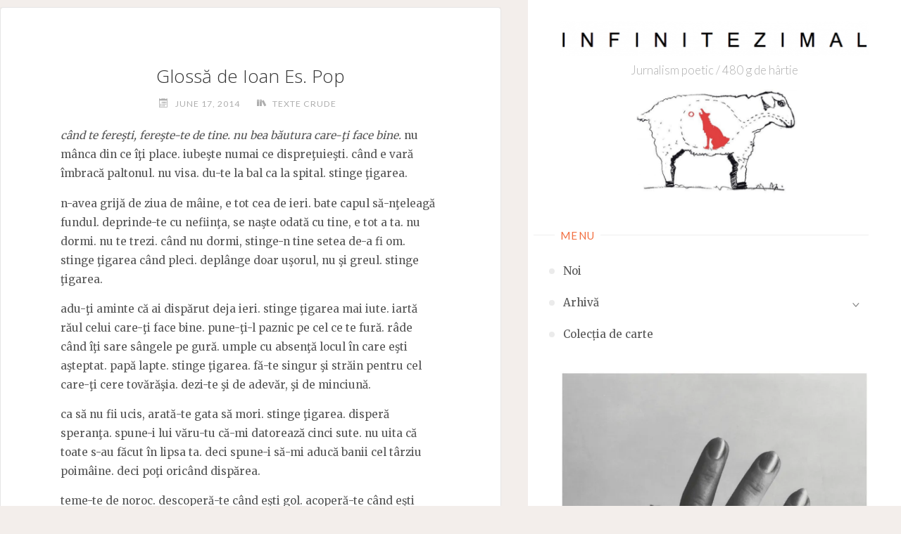

--- FILE ---
content_type: text/html; charset=UTF-8
request_url: https://infinitezimal.ro/texte-crude/glossa-de-ioan-es-pop
body_size: 20517
content:
<!DOCTYPE html>
<html lang="en-US">
<head>
<meta name="viewport" content="width=device-width, user-scalable=yes, initial-scale=1.0">
<meta charset="UTF-8">
<link rel="profile" href="http://gmpg.org/xfn/11">
<link rel="pingback" href="https://infinitezimal.ro/xmlrpc.php">
<meta name='robots' content='index, follow, max-image-preview:large, max-snippet:-1, max-video-preview:-1' />
<link rel="dns-prefetch" href="https://static.hupso.com/share/js/counters.js"><link rel="preconnect" href="https://static.hupso.com/share/js/counters.js"><link rel="preload" href="https://static.hupso.com/share/js/counters.js"><meta property="og:image" content="https://infinitezimal.ro/wp-content/uploads/2017/03/cropped-cropped-OAIE-e1489424574847.jpg"/>
	<!-- This site is optimized with the Yoast SEO plugin v26.7 - https://yoast.com/wordpress/plugins/seo/ -->
	<title>Glossă de Ioan Es. Pop -</title>
	<link rel="canonical" href="https://infinitezimal.ro/texte-crude/glossa-de-ioan-es-pop" />
	<meta property="og:locale" content="en_US" />
	<meta property="og:type" content="article" />
	<meta property="og:title" content="Glossă de Ioan Es. Pop -" />
	<meta property="og:description" content="când te fereşti, fereşte-te de tine. nu bea băutura care-ţi face bine. nu mânca din ce îţi place. iubeşte numai &hellip;" />
	<meta property="og:url" content="https://infinitezimal.ro/texte-crude/glossa-de-ioan-es-pop" />
	<meta property="article:publisher" content="https://www.facebook.com/INFINITEZIMAL" />
	<meta property="article:published_time" content="2014-06-17T19:45:52+00:00" />
	<meta property="article:modified_time" content="2014-06-18T17:20:58+00:00" />
	<meta name="author" content="redactorii" />
	<meta name="twitter:card" content="summary_large_image" />
	<meta name="twitter:label1" content="Written by" />
	<meta name="twitter:data1" content="redactorii" />
	<meta name="twitter:label2" content="Est. reading time" />
	<meta name="twitter:data2" content="2 minutes" />
	<script type="application/ld+json" class="yoast-schema-graph">{"@context":"https://schema.org","@graph":[{"@type":"Article","@id":"https://infinitezimal.ro/texte-crude/glossa-de-ioan-es-pop#article","isPartOf":{"@id":"https://infinitezimal.ro/texte-crude/glossa-de-ioan-es-pop"},"author":{"name":"redactorii","@id":"https://infinitezimal.ro/#/schema/person/6f6ae32da86fac364383deb28053ddac"},"headline":"Glossă de Ioan Es. Pop","datePublished":"2014-06-17T19:45:52+00:00","dateModified":"2014-06-18T17:20:58+00:00","mainEntityOfPage":{"@id":"https://infinitezimal.ro/texte-crude/glossa-de-ioan-es-pop"},"wordCount":452,"commentCount":0,"keywords":["glossa ioan es. pop","ioan es. pop","poeme ioan es. pop","stinge tigarea"],"articleSection":["Texte crude"],"inLanguage":"en-US","potentialAction":[{"@type":"CommentAction","name":"Comment","target":["https://infinitezimal.ro/texte-crude/glossa-de-ioan-es-pop#respond"]}]},{"@type":"WebPage","@id":"https://infinitezimal.ro/texte-crude/glossa-de-ioan-es-pop","url":"https://infinitezimal.ro/texte-crude/glossa-de-ioan-es-pop","name":"Glossă de Ioan Es. Pop -","isPartOf":{"@id":"https://infinitezimal.ro/#website"},"datePublished":"2014-06-17T19:45:52+00:00","dateModified":"2014-06-18T17:20:58+00:00","author":{"@id":"https://infinitezimal.ro/#/schema/person/6f6ae32da86fac364383deb28053ddac"},"breadcrumb":{"@id":"https://infinitezimal.ro/texte-crude/glossa-de-ioan-es-pop#breadcrumb"},"inLanguage":"en-US","potentialAction":[{"@type":"ReadAction","target":["https://infinitezimal.ro/texte-crude/glossa-de-ioan-es-pop"]}]},{"@type":"BreadcrumbList","@id":"https://infinitezimal.ro/texte-crude/glossa-de-ioan-es-pop#breadcrumb","itemListElement":[{"@type":"ListItem","position":1,"name":"Home","item":"https://infinitezimal.ro/"},{"@type":"ListItem","position":2,"name":"Glossă de Ioan Es. Pop"}]},{"@type":"WebSite","@id":"https://infinitezimal.ro/#website","url":"https://infinitezimal.ro/","name":"","description":"Jurnalism poetic / 480 g de hârtie","potentialAction":[{"@type":"SearchAction","target":{"@type":"EntryPoint","urlTemplate":"https://infinitezimal.ro/?s={search_term_string}"},"query-input":{"@type":"PropertyValueSpecification","valueRequired":true,"valueName":"search_term_string"}}],"inLanguage":"en-US"},{"@type":"Person","@id":"https://infinitezimal.ro/#/schema/person/6f6ae32da86fac364383deb28053ddac","name":"redactorii","image":{"@type":"ImageObject","inLanguage":"en-US","@id":"https://infinitezimal.ro/#/schema/person/image/","url":"https://secure.gravatar.com/avatar/5d5c6cf2e14c880cb6ed94270fca4d0f43c42a293454173e9faae41ffbbc0191?s=96&d=mm&r=g","contentUrl":"https://secure.gravatar.com/avatar/5d5c6cf2e14c880cb6ed94270fca4d0f43c42a293454173e9faae41ffbbc0191?s=96&d=mm&r=g","caption":"redactorii"},"url":"https://infinitezimal.ro/author/redactorii"}]}</script>
	<!-- / Yoast SEO plugin. -->


<link rel='dns-prefetch' href='//stats.wp.com' />
<link rel='dns-prefetch' href='//fonts.googleapis.com' />
<link rel='dns-prefetch' href='//jetpack.wordpress.com' />
<link rel='dns-prefetch' href='//s0.wp.com' />
<link rel='dns-prefetch' href='//public-api.wordpress.com' />
<link rel='dns-prefetch' href='//0.gravatar.com' />
<link rel='dns-prefetch' href='//1.gravatar.com' />
<link rel='dns-prefetch' href='//2.gravatar.com' />
<link rel='preconnect' href='//i0.wp.com' />
<link rel="alternate" type="application/rss+xml" title=" &raquo; Feed" href="https://infinitezimal.ro/feed" />
<link rel="alternate" type="application/rss+xml" title=" &raquo; Comments Feed" href="https://infinitezimal.ro/comments/feed" />
<link rel="alternate" type="application/rss+xml" title=" &raquo; Glossă de Ioan Es. Pop Comments Feed" href="https://infinitezimal.ro/texte-crude/glossa-de-ioan-es-pop/feed" />
<link rel="alternate" title="oEmbed (JSON)" type="application/json+oembed" href="https://infinitezimal.ro/wp-json/oembed/1.0/embed?url=https%3A%2F%2Finfinitezimal.ro%2Ftexte-crude%2Fglossa-de-ioan-es-pop" />
<link rel="alternate" title="oEmbed (XML)" type="text/xml+oembed" href="https://infinitezimal.ro/wp-json/oembed/1.0/embed?url=https%3A%2F%2Finfinitezimal.ro%2Ftexte-crude%2Fglossa-de-ioan-es-pop&#038;format=xml" />
<style id='wp-img-auto-sizes-contain-inline-css' type='text/css'>
img:is([sizes=auto i],[sizes^="auto," i]){contain-intrinsic-size:3000px 1500px}
/*# sourceURL=wp-img-auto-sizes-contain-inline-css */
</style>
<link rel='stylesheet' id='wpvs-style-css' href='https://infinitezimal.ro/wp-content/plugins/simple-blog/css/simple-blog.css?ver=6.9' type='text/css' media='all' />
<link rel='stylesheet' id='wpvs-pickme-css' href='https://infinitezimal.ro/wp-content/plugins/simple-blog/css/simple-pickme.css?ver=6.9' type='text/css' media='all' />
<link rel='stylesheet' id='wpvs-tem-style-css' href='https://infinitezimal.ro/wp-content/plugins/simple-blog/simpleBlog/simple-blog-css/style.css?ver=6.9' type='text/css' media='all' />
<link rel='stylesheet' id='jetpack_related-posts-css' href='https://infinitezimal.ro/wp-content/plugins/jetpack/modules/related-posts/related-posts.css?ver=20240116' type='text/css' media='all' />
<style id='wp-emoji-styles-inline-css' type='text/css'>

	img.wp-smiley, img.emoji {
		display: inline !important;
		border: none !important;
		box-shadow: none !important;
		height: 1em !important;
		width: 1em !important;
		margin: 0 0.07em !important;
		vertical-align: -0.1em !important;
		background: none !important;
		padding: 0 !important;
	}
/*# sourceURL=wp-emoji-styles-inline-css */
</style>
<link rel='stylesheet' id='wp-block-library-css' href='https://infinitezimal.ro/wp-content/plugins/gutenberg/build/styles/block-library/style.css?ver=22.3.0' type='text/css' media='all' />
<style id='wp-block-paragraph-inline-css' type='text/css'>
.is-small-text{font-size:.875em}.is-regular-text{font-size:1em}.is-large-text{font-size:2.25em}.is-larger-text{font-size:3em}.has-drop-cap:not(:focus):first-letter{float:left;font-size:8.4em;font-style:normal;font-weight:100;line-height:.68;margin:.05em .1em 0 0;text-transform:uppercase}body.rtl .has-drop-cap:not(:focus):first-letter{float:none;margin-left:.1em}p.has-drop-cap.has-background{overflow:hidden}:root :where(p.has-background){padding:1.25em 2.375em}:where(p.has-text-color:not(.has-link-color)) a{color:inherit}p.has-text-align-left[style*="writing-mode:vertical-lr"],p.has-text-align-right[style*="writing-mode:vertical-rl"]{rotate:180deg}
/*# sourceURL=https://infinitezimal.ro/wp-content/plugins/gutenberg/build/styles/block-library/paragraph/style.css */
</style>
<style id='wp-block-image-inline-css' type='text/css'>
.wp-block-image>a,.wp-block-image>figure>a{display:inline-block}.wp-block-image img{box-sizing:border-box;height:auto;max-width:100%;vertical-align:bottom}@media not (prefers-reduced-motion){.wp-block-image img.hide{visibility:hidden}.wp-block-image img.show{animation:show-content-image .4s}}.wp-block-image[style*=border-radius] img,.wp-block-image[style*=border-radius]>a{border-radius:inherit}.wp-block-image.has-custom-border img{box-sizing:border-box}.wp-block-image.aligncenter{text-align:center}.wp-block-image.alignfull>a,.wp-block-image.alignwide>a{width:100%}.wp-block-image.alignfull img,.wp-block-image.alignwide img{height:auto;width:100%}.wp-block-image .aligncenter,.wp-block-image .alignleft,.wp-block-image .alignright,.wp-block-image.aligncenter,.wp-block-image.alignleft,.wp-block-image.alignright{display:table}.wp-block-image .aligncenter>figcaption,.wp-block-image .alignleft>figcaption,.wp-block-image .alignright>figcaption,.wp-block-image.aligncenter>figcaption,.wp-block-image.alignleft>figcaption,.wp-block-image.alignright>figcaption{caption-side:bottom;display:table-caption}.wp-block-image .alignleft{float:left;margin:.5em 1em .5em 0}.wp-block-image .alignright{float:right;margin:.5em 0 .5em 1em}.wp-block-image .aligncenter{margin-left:auto;margin-right:auto}.wp-block-image :where(figcaption){margin-bottom:1em;margin-top:.5em}.wp-block-image.is-style-circle-mask img{border-radius:9999px}@supports ((-webkit-mask-image:none) or (mask-image:none)) or (-webkit-mask-image:none){.wp-block-image.is-style-circle-mask img{border-radius:0;-webkit-mask-image:url('data:image/svg+xml;utf8,<svg viewBox="0 0 100 100" xmlns="http://www.w3.org/2000/svg"><circle cx="50" cy="50" r="50"/></svg>');mask-image:url('data:image/svg+xml;utf8,<svg viewBox="0 0 100 100" xmlns="http://www.w3.org/2000/svg"><circle cx="50" cy="50" r="50"/></svg>');mask-mode:alpha;-webkit-mask-position:center;mask-position:center;-webkit-mask-repeat:no-repeat;mask-repeat:no-repeat;-webkit-mask-size:contain;mask-size:contain}}:root :where(.wp-block-image.is-style-rounded img,.wp-block-image .is-style-rounded img){border-radius:9999px}.wp-block-image figure{margin:0}.wp-lightbox-container{display:flex;flex-direction:column;position:relative}.wp-lightbox-container img{cursor:zoom-in}.wp-lightbox-container img:hover+button{opacity:1}.wp-lightbox-container button{align-items:center;backdrop-filter:blur(16px) saturate(180%);background-color:#5a5a5a40;border:none;border-radius:4px;cursor:zoom-in;display:flex;height:20px;justify-content:center;opacity:0;padding:0;position:absolute;right:16px;text-align:center;top:16px;width:20px;z-index:100}@media not (prefers-reduced-motion){.wp-lightbox-container button{transition:opacity .2s ease}}.wp-lightbox-container button:focus-visible{outline:3px auto #5a5a5a40;outline:3px auto -webkit-focus-ring-color;outline-offset:3px}.wp-lightbox-container button:hover{cursor:pointer;opacity:1}.wp-lightbox-container button:focus{opacity:1}.wp-lightbox-container button:focus,.wp-lightbox-container button:hover,.wp-lightbox-container button:not(:hover):not(:active):not(.has-background){background-color:#5a5a5a40;border:none}.wp-lightbox-overlay{box-sizing:border-box;cursor:zoom-out;height:100vh;left:0;overflow:hidden;position:fixed;top:0;visibility:hidden;width:100%;z-index:100000}.wp-lightbox-overlay .close-button{align-items:center;cursor:pointer;display:flex;justify-content:center;min-height:40px;min-width:40px;padding:0;position:absolute;right:calc(env(safe-area-inset-right) + 16px);top:calc(env(safe-area-inset-top) + 16px);z-index:5000000}.wp-lightbox-overlay .close-button:focus,.wp-lightbox-overlay .close-button:hover,.wp-lightbox-overlay .close-button:not(:hover):not(:active):not(.has-background){background:none;border:none}.wp-lightbox-overlay .lightbox-image-container{height:var(--wp--lightbox-container-height);left:50%;overflow:hidden;position:absolute;top:50%;transform:translate(-50%,-50%);transform-origin:top left;width:var(--wp--lightbox-container-width);z-index:9999999999}.wp-lightbox-overlay .wp-block-image{align-items:center;box-sizing:border-box;display:flex;height:100%;justify-content:center;margin:0;position:relative;transform-origin:0 0;width:100%;z-index:3000000}.wp-lightbox-overlay .wp-block-image img{height:var(--wp--lightbox-image-height);min-height:var(--wp--lightbox-image-height);min-width:var(--wp--lightbox-image-width);width:var(--wp--lightbox-image-width)}.wp-lightbox-overlay .wp-block-image figcaption{display:none}.wp-lightbox-overlay button{background:none;border:none}.wp-lightbox-overlay .scrim{background-color:#fff;height:100%;opacity:.9;position:absolute;width:100%;z-index:2000000}.wp-lightbox-overlay.active{visibility:visible}@media not (prefers-reduced-motion){.wp-lightbox-overlay.active{animation:turn-on-visibility .25s both}.wp-lightbox-overlay.active img{animation:turn-on-visibility .35s both}.wp-lightbox-overlay.show-closing-animation:not(.active){animation:turn-off-visibility .35s both}.wp-lightbox-overlay.show-closing-animation:not(.active) img{animation:turn-off-visibility .25s both}.wp-lightbox-overlay.zoom.active{animation:none;opacity:1;visibility:visible}.wp-lightbox-overlay.zoom.active .lightbox-image-container{animation:lightbox-zoom-in .4s}.wp-lightbox-overlay.zoom.active .lightbox-image-container img{animation:none}.wp-lightbox-overlay.zoom.active .scrim{animation:turn-on-visibility .4s forwards}.wp-lightbox-overlay.zoom.show-closing-animation:not(.active){animation:none}.wp-lightbox-overlay.zoom.show-closing-animation:not(.active) .lightbox-image-container{animation:lightbox-zoom-out .4s}.wp-lightbox-overlay.zoom.show-closing-animation:not(.active) .lightbox-image-container img{animation:none}.wp-lightbox-overlay.zoom.show-closing-animation:not(.active) .scrim{animation:turn-off-visibility .4s forwards}}@keyframes show-content-image{0%{visibility:hidden}99%{visibility:hidden}to{visibility:visible}}@keyframes turn-on-visibility{0%{opacity:0}to{opacity:1}}@keyframes turn-off-visibility{0%{opacity:1;visibility:visible}99%{opacity:0;visibility:visible}to{opacity:0;visibility:hidden}}@keyframes lightbox-zoom-in{0%{transform:translate(calc((-100vw + var(--wp--lightbox-scrollbar-width))/2 + var(--wp--lightbox-initial-left-position)),calc(-50vh + var(--wp--lightbox-initial-top-position))) scale(var(--wp--lightbox-scale))}to{transform:translate(-50%,-50%) scale(1)}}@keyframes lightbox-zoom-out{0%{transform:translate(-50%,-50%) scale(1);visibility:visible}99%{visibility:visible}to{transform:translate(calc((-100vw + var(--wp--lightbox-scrollbar-width))/2 + var(--wp--lightbox-initial-left-position)),calc(-50vh + var(--wp--lightbox-initial-top-position))) scale(var(--wp--lightbox-scale));visibility:hidden}}
/*# sourceURL=https://infinitezimal.ro/wp-content/plugins/gutenberg/build/styles/block-library/image/style.css */
</style>
<style id='global-styles-inline-css' type='text/css'>
:root{--wp--preset--aspect-ratio--square: 1;--wp--preset--aspect-ratio--4-3: 4/3;--wp--preset--aspect-ratio--3-4: 3/4;--wp--preset--aspect-ratio--3-2: 3/2;--wp--preset--aspect-ratio--2-3: 2/3;--wp--preset--aspect-ratio--16-9: 16/9;--wp--preset--aspect-ratio--9-16: 9/16;--wp--preset--color--black: #000000;--wp--preset--color--cyan-bluish-gray: #abb8c3;--wp--preset--color--white: #ffffff;--wp--preset--color--pale-pink: #f78da7;--wp--preset--color--vivid-red: #cf2e2e;--wp--preset--color--luminous-vivid-orange: #ff6900;--wp--preset--color--luminous-vivid-amber: #fcb900;--wp--preset--color--light-green-cyan: #7bdcb5;--wp--preset--color--vivid-green-cyan: #00d084;--wp--preset--color--pale-cyan-blue: #8ed1fc;--wp--preset--color--vivid-cyan-blue: #0693e3;--wp--preset--color--vivid-purple: #9b51e0;--wp--preset--color--accent-1: #333;--wp--preset--color--accent-2: #F26E3F;--wp--preset--color--sitetext: #555;--wp--preset--color--sitebg: #fff;--wp--preset--gradient--vivid-cyan-blue-to-vivid-purple: linear-gradient(135deg,rgb(6,147,227) 0%,rgb(155,81,224) 100%);--wp--preset--gradient--light-green-cyan-to-vivid-green-cyan: linear-gradient(135deg,rgb(122,220,180) 0%,rgb(0,208,130) 100%);--wp--preset--gradient--luminous-vivid-amber-to-luminous-vivid-orange: linear-gradient(135deg,rgb(252,185,0) 0%,rgb(255,105,0) 100%);--wp--preset--gradient--luminous-vivid-orange-to-vivid-red: linear-gradient(135deg,rgb(255,105,0) 0%,rgb(207,46,46) 100%);--wp--preset--gradient--very-light-gray-to-cyan-bluish-gray: linear-gradient(135deg,rgb(238,238,238) 0%,rgb(169,184,195) 100%);--wp--preset--gradient--cool-to-warm-spectrum: linear-gradient(135deg,rgb(74,234,220) 0%,rgb(151,120,209) 20%,rgb(207,42,186) 40%,rgb(238,44,130) 60%,rgb(251,105,98) 80%,rgb(254,248,76) 100%);--wp--preset--gradient--blush-light-purple: linear-gradient(135deg,rgb(255,206,236) 0%,rgb(152,150,240) 100%);--wp--preset--gradient--blush-bordeaux: linear-gradient(135deg,rgb(254,205,165) 0%,rgb(254,45,45) 50%,rgb(107,0,62) 100%);--wp--preset--gradient--luminous-dusk: linear-gradient(135deg,rgb(255,203,112) 0%,rgb(199,81,192) 50%,rgb(65,88,208) 100%);--wp--preset--gradient--pale-ocean: linear-gradient(135deg,rgb(255,245,203) 0%,rgb(182,227,212) 50%,rgb(51,167,181) 100%);--wp--preset--gradient--electric-grass: linear-gradient(135deg,rgb(202,248,128) 0%,rgb(113,206,126) 100%);--wp--preset--gradient--midnight: linear-gradient(135deg,rgb(2,3,129) 0%,rgb(40,116,252) 100%);--wp--preset--font-size--small: 10px;--wp--preset--font-size--medium: 20px;--wp--preset--font-size--large: 25px;--wp--preset--font-size--x-large: 42px;--wp--preset--font-size--normal: 16px;--wp--preset--font-size--larger: 40px;--wp--preset--spacing--20: 0.44rem;--wp--preset--spacing--30: 0.67rem;--wp--preset--spacing--40: 1rem;--wp--preset--spacing--50: 1.5rem;--wp--preset--spacing--60: 2.25rem;--wp--preset--spacing--70: 3.38rem;--wp--preset--spacing--80: 5.06rem;--wp--preset--shadow--natural: 6px 6px 9px rgba(0, 0, 0, 0.2);--wp--preset--shadow--deep: 12px 12px 50px rgba(0, 0, 0, 0.4);--wp--preset--shadow--sharp: 6px 6px 0px rgba(0, 0, 0, 0.2);--wp--preset--shadow--outlined: 6px 6px 0px -3px rgb(255, 255, 255), 6px 6px rgb(0, 0, 0);--wp--preset--shadow--crisp: 6px 6px 0px rgb(0, 0, 0);}:where(.is-layout-flex){gap: 0.5em;}:where(.is-layout-grid){gap: 0.5em;}body .is-layout-flex{display: flex;}.is-layout-flex{flex-wrap: wrap;align-items: center;}.is-layout-flex > :is(*, div){margin: 0;}body .is-layout-grid{display: grid;}.is-layout-grid > :is(*, div){margin: 0;}:where(.wp-block-columns.is-layout-flex){gap: 2em;}:where(.wp-block-columns.is-layout-grid){gap: 2em;}:where(.wp-block-post-template.is-layout-flex){gap: 1.25em;}:where(.wp-block-post-template.is-layout-grid){gap: 1.25em;}.has-black-color{color: var(--wp--preset--color--black) !important;}.has-cyan-bluish-gray-color{color: var(--wp--preset--color--cyan-bluish-gray) !important;}.has-white-color{color: var(--wp--preset--color--white) !important;}.has-pale-pink-color{color: var(--wp--preset--color--pale-pink) !important;}.has-vivid-red-color{color: var(--wp--preset--color--vivid-red) !important;}.has-luminous-vivid-orange-color{color: var(--wp--preset--color--luminous-vivid-orange) !important;}.has-luminous-vivid-amber-color{color: var(--wp--preset--color--luminous-vivid-amber) !important;}.has-light-green-cyan-color{color: var(--wp--preset--color--light-green-cyan) !important;}.has-vivid-green-cyan-color{color: var(--wp--preset--color--vivid-green-cyan) !important;}.has-pale-cyan-blue-color{color: var(--wp--preset--color--pale-cyan-blue) !important;}.has-vivid-cyan-blue-color{color: var(--wp--preset--color--vivid-cyan-blue) !important;}.has-vivid-purple-color{color: var(--wp--preset--color--vivid-purple) !important;}.has-black-background-color{background-color: var(--wp--preset--color--black) !important;}.has-cyan-bluish-gray-background-color{background-color: var(--wp--preset--color--cyan-bluish-gray) !important;}.has-white-background-color{background-color: var(--wp--preset--color--white) !important;}.has-pale-pink-background-color{background-color: var(--wp--preset--color--pale-pink) !important;}.has-vivid-red-background-color{background-color: var(--wp--preset--color--vivid-red) !important;}.has-luminous-vivid-orange-background-color{background-color: var(--wp--preset--color--luminous-vivid-orange) !important;}.has-luminous-vivid-amber-background-color{background-color: var(--wp--preset--color--luminous-vivid-amber) !important;}.has-light-green-cyan-background-color{background-color: var(--wp--preset--color--light-green-cyan) !important;}.has-vivid-green-cyan-background-color{background-color: var(--wp--preset--color--vivid-green-cyan) !important;}.has-pale-cyan-blue-background-color{background-color: var(--wp--preset--color--pale-cyan-blue) !important;}.has-vivid-cyan-blue-background-color{background-color: var(--wp--preset--color--vivid-cyan-blue) !important;}.has-vivid-purple-background-color{background-color: var(--wp--preset--color--vivid-purple) !important;}.has-black-border-color{border-color: var(--wp--preset--color--black) !important;}.has-cyan-bluish-gray-border-color{border-color: var(--wp--preset--color--cyan-bluish-gray) !important;}.has-white-border-color{border-color: var(--wp--preset--color--white) !important;}.has-pale-pink-border-color{border-color: var(--wp--preset--color--pale-pink) !important;}.has-vivid-red-border-color{border-color: var(--wp--preset--color--vivid-red) !important;}.has-luminous-vivid-orange-border-color{border-color: var(--wp--preset--color--luminous-vivid-orange) !important;}.has-luminous-vivid-amber-border-color{border-color: var(--wp--preset--color--luminous-vivid-amber) !important;}.has-light-green-cyan-border-color{border-color: var(--wp--preset--color--light-green-cyan) !important;}.has-vivid-green-cyan-border-color{border-color: var(--wp--preset--color--vivid-green-cyan) !important;}.has-pale-cyan-blue-border-color{border-color: var(--wp--preset--color--pale-cyan-blue) !important;}.has-vivid-cyan-blue-border-color{border-color: var(--wp--preset--color--vivid-cyan-blue) !important;}.has-vivid-purple-border-color{border-color: var(--wp--preset--color--vivid-purple) !important;}.has-vivid-cyan-blue-to-vivid-purple-gradient-background{background: var(--wp--preset--gradient--vivid-cyan-blue-to-vivid-purple) !important;}.has-light-green-cyan-to-vivid-green-cyan-gradient-background{background: var(--wp--preset--gradient--light-green-cyan-to-vivid-green-cyan) !important;}.has-luminous-vivid-amber-to-luminous-vivid-orange-gradient-background{background: var(--wp--preset--gradient--luminous-vivid-amber-to-luminous-vivid-orange) !important;}.has-luminous-vivid-orange-to-vivid-red-gradient-background{background: var(--wp--preset--gradient--luminous-vivid-orange-to-vivid-red) !important;}.has-very-light-gray-to-cyan-bluish-gray-gradient-background{background: var(--wp--preset--gradient--very-light-gray-to-cyan-bluish-gray) !important;}.has-cool-to-warm-spectrum-gradient-background{background: var(--wp--preset--gradient--cool-to-warm-spectrum) !important;}.has-blush-light-purple-gradient-background{background: var(--wp--preset--gradient--blush-light-purple) !important;}.has-blush-bordeaux-gradient-background{background: var(--wp--preset--gradient--blush-bordeaux) !important;}.has-luminous-dusk-gradient-background{background: var(--wp--preset--gradient--luminous-dusk) !important;}.has-pale-ocean-gradient-background{background: var(--wp--preset--gradient--pale-ocean) !important;}.has-electric-grass-gradient-background{background: var(--wp--preset--gradient--electric-grass) !important;}.has-midnight-gradient-background{background: var(--wp--preset--gradient--midnight) !important;}.has-small-font-size{font-size: var(--wp--preset--font-size--small) !important;}.has-medium-font-size{font-size: var(--wp--preset--font-size--medium) !important;}.has-large-font-size{font-size: var(--wp--preset--font-size--large) !important;}.has-x-large-font-size{font-size: var(--wp--preset--font-size--x-large) !important;}
/*# sourceURL=global-styles-inline-css */
</style>

<style id='classic-theme-styles-inline-css' type='text/css'>
.wp-block-button__link{background-color:#32373c;border-radius:9999px;box-shadow:none;color:#fff;font-size:1.125em;padding:calc(.667em + 2px) calc(1.333em + 2px);text-decoration:none}.wp-block-file__button{background:#32373c;color:#fff}.wp-block-accordion-heading{margin:0}.wp-block-accordion-heading__toggle{background-color:inherit!important;color:inherit!important}.wp-block-accordion-heading__toggle:not(:focus-visible){outline:none}.wp-block-accordion-heading__toggle:focus,.wp-block-accordion-heading__toggle:hover{background-color:inherit!important;border:none;box-shadow:none;color:inherit;padding:var(--wp--preset--spacing--20,1em) 0;text-decoration:none}.wp-block-accordion-heading__toggle:focus-visible{outline:auto;outline-offset:0}
/*# sourceURL=https://infinitezimal.ro/wp-content/plugins/gutenberg/build/styles/block-library/classic.css */
</style>
<link rel='stylesheet' id='hupso_css-css' href='https://infinitezimal.ro/wp-content/plugins/hupso-share-buttons-for-twitter-facebook-google/style.css?ver=6.9' type='text/css' media='all' />
<link rel='stylesheet' id='verbosa-themefonts-css' href='https://infinitezimal.ro/wp-content/themes/verbosa/resources/fonts/fontfaces.css?ver=1.3.0' type='text/css' media='all' />
<link rel='stylesheet' id='verbosa-googlefonts-css' href='//fonts.googleapis.com/css?family=Merriweather%3A%7CJosefin+Sans%3A%7CLato%3A%7COpen+Sans%3A%7CMerriweather%3A100%2C200%2C300%2C400%2C500%2C600%2C700%2C800%2C900%7CJosefin+Sans%3A300%7CLato%3A300%7CMerriweather%3A400%7CLato%3A400%7COpen+Sans%3A300&#038;ver=1.3.0' type='text/css' media='all' />
<link rel='stylesheet' id='verbosa-main-css' href='https://infinitezimal.ro/wp-content/themes/verbosa/style.css?ver=1.3.0' type='text/css' media='all' />
<style id='verbosa-main-inline-css' type='text/css'>
 #content, #colophon-inside { max-width: 1920px; } #sidebar { width: 530px; } #container.two-columns-left .main, #container.two-columns-right .main { width: calc(97% - 530px); } #container.two-columns-left #sidebar-back, #container.two-columns-right #sidebar-back { width: calc( 50% - 430px); min-width: 530px;} html { font-family: Merriweather; font-size: 16px; font-weight: 400; line-height: 1.8; } #site-title { font-family: Josefin Sans; font-size: 200%; font-weight: 300; } #site-description { font-family: Lato; font-size: 110%; font-weight: 300; } #access ul li a { font-family: Merriweather; font-size: 100%; font-weight: 400; } #mobile-menu ul li a { font-family: Merriweather; } .widget-title { font-family: Lato; font-size: 100%; font-weight: 400; } .widget-container { font-family: Merriweather; font-size: 100%; font-weight: 400; } .entry-title, #reply-title { font-family: Open Sans; color: #333; font-size: 170%; font-weight: 300;} h1 { font-size: 2.53em; } h2 { font-size: 2.2em; } h3 { font-size: 1.87em; } h4 { font-size: 1.54em; } h5 { font-size: 1.21em; } h6 { font-size: 0.88em; } h1, h2, h3, h4, h5, h6 { font-family: Merriweather; font-weight: 400; } :root { --verbosa-accent-1: #333; --verbosa-accent-2: #F26E3F; } .verbosa-accent-1 { color: #333; } .verbosa-accent-2 { color: #F26E3F; } .verbosa-accent-1-bg { background-color: #333; } .verbosa-accent-2-bg { background-color: #F26E3F; } body { color: #555; background-color: #F3EEEB; } #nav-toggle, #nav-cancel { color: #555; } #site-title a, #access li { color: #333; } #site-description { color: #AEAEAE; } #access a, #access .dropdown-toggle, #mobile-menu a, #mobile-menu .dropdown-toggle { color: #555; } #access a:hover, #mobile-menu a:hover { color: #F26E3F; } #access li a span:before { background-color: #cccccc; } #access li:hover > a:before { background-color: #F26E3F; } .dropdown-toggle:hover:after { border-color: #AEAEAE;} .searchform:before { background-color: #F26E3F; color: #fff;} #colophon .searchform:before { color: #fff; } article.hentry, .main > div:not(#content-masonry), .comment-header, .main > header, .main > nav#nav-below, .pagination span, .pagination a, #nav-old-below, .content-widget { background-color: #fff; } #sidebar-back, #sidebar, nav#mobile-menu { background-color: #fff; } .pagination a:hover, .pagination span:hover { border-color: #AEAEAE;} #breadcrumbs-container { background-color: #fff;} #colophon { background-color: #fff; } span.entry-format i { color: #AEAEAE; border-color: #AEAEAE;} span.entry-format i:hover { color: #F26E3F; } .entry-format > i:before { color: #AEAEAE;} .entry-content blockquote::before, .entry-content blockquote::after { color: rgba(85,85,85,0.1); } a { color: #333; } a:hover, .entry-meta span a:hover, .widget-title span, .comments-link a:hover { color: #F26E3F; } .entry-meta a { background-image: linear-gradient(to bottom, #F26E3F 0%, #F26E3F 100%);} .entry-title a { background-image: linear-gradient(to bottom, #333 0%, #333 100%);} .author-info .author-avatar img { border-color: #eeeeee; background-color: #fff ;} #footer a, .page-title strong { color: #333; } #footer a:hover { color: #F26E3F; } .socials a { border-color: #333;} .socials a:before { color: #333; } .socials a:after { background-color: #F26E3F; } #commentform { } #toTop .icon-back2top:before { color: #333; } #toTop:hover .icon-back2top:before { color: #F26E3F; } .page-link a:hover { background: #F26E3F; color: #F3EEEB; } .page-link > span > em { background-color: #eeeeee; } .verbosa-caption-one .main .wp-caption .wp-caption-text { border-color: #eeeeee; } .verbosa-caption-two .main .wp-caption .wp-caption-text { background-color: #f5f5f5; } .verbosa-image-one .entry-content img[class*="align"], .verbosa-image-one .entry-summary img[class*="align"], .verbosa-image-two .entry-content img[class*='align'], .verbosa-image-two .entry-summary img[class*='align'] { border-color: #eeeeee; } .verbosa-image-five .entry-content img[class*='align'], .verbosa-image-five .entry-summary img[class*='align'] { border-color: #F26E3F; } /* diffs */ #sidebar .searchform { border-color: #eeeeee; } #colophon .searchform { border-color: #eeeeee; } .main .searchform { border-color: #eeeeee; background-color: #fff;} .searchform .searchsubmit { color: #AEAEAE;} .socials a:after { color: #fff;} #breadcrumbs-nav .icon-angle-right::before, .entry-meta span, .entry-meta span a, .entry-utility span, .entry-meta time, .comment-meta a, .entry-meta .icon-metas:before, a.continue-reading-link { color: #AEAEAE; font-size: 90%; font-weight: 400; } .entry-meta span, .entry-meta span a, .entry-utility span, .entry-meta time, .comment-meta a, a.continue-reading-link { font-family: Lato; } a.continue-reading-link { background-color: #F26E3F; color: #fff; } a.continue-reading-link:hover { background-color: #333; } .comment-form > p:before { color: #AEAEAE; } .comment-form > p:hover:before { color: #F26E3F; } code, #nav-below .nav-previous a:before, #nav-below .nav-next a:before { background-color: #eeeeee; } #nav-below .nav-previous a:hover:before, #nav-below .nav-next a:hover:before { background-color: #dddddd; } #nav-below em { color: #AEAEAE;} #nav-below > div:before { border-color: #eeeeee; background-color: #fff;} #nav-below > div:hover:before { border-color: #dddddd; background-color: #dddddd;} pre, article .author-info, .comment-author, #nav-comments, .page-link, .commentlist .comment-body, .commentlist .pingback, .commentlist img.avatar { border-color: #eeeeee; } #sidebar .widget-title span { background-color: #fff; } #sidebar .widget-title:after { background-color: #eeeeee; } #site-copyright, #footer { border-color: #eeeeee; } #colophon .widget-title span { background-color: #fff; } #colophon .widget-title:after { background-color: #eeeeee; } select, input[type], textarea { color: #555; /*background-color: #f5f5f5;*/ } input[type="submit"], input[type="reset"] { background-color: #333; color: #fff; } input[type="submit"]:hover, input[type="reset"]:hover { background-color: #F26E3F; } select, input[type], textarea { border-color: #e9e9e9; } input[type]:hover, textarea:hover, input[type]:focus, textarea:focus { /*background-color: rgba(245,245,245,0.65);*/ border-color: #cdcdcd; } hr { background-color: #e9e9e9; } #toTop { background-color: rgba(250,250,250,0.8) } /* gutenberg */ .wp-block-image.alignwide, .wp-block-image.alignfull { margin-left: -11rem; margin-right: -11rem; } .wp-block-image.alignwide img, .wp-block-image.alignfull img { width: 100%; max-width: 100%; } .has-accent-1-color, .has-accent-1-color:hover { color: #333; } .has-accent-2-color, .has-accent-2-color:hover { color: #F26E3F; } .has-sitetext-color, .has-sitetext-color:hover { color: #555; } .has-sitebg-color, .has-sitebg-color:hover { color: #fff; } .has-accent-1-background-color { background-color: #333; } .has-accent-2-background-color { background-color: #F26E3F; } .has-sitetext-background-color { background-color: #555; } .has-sitebg-background-color { background-color: #fff; } .has-small-font-size { font-size: 10px; } .has-regular-font-size { font-size: 16px; } .has-large-font-size { font-size: 25px; } .has-larger-font-size { font-size: 40px; } .has-huge-font-size { font-size: 40px; } .main .entry-content, .main .entry-summary { text-align: inherit; } .main p, .main ul, .main ol, .main dd, .main pre, .main hr { margin-bottom: 1em; } .main p { text-indent: 0em; } .main a.post-featured-image { background-position: center center; } .main .featured-bar { height: 9px; background-color: #F26E3F;} .main .featured-bar:before { background-color: #333;} .main { margin-top: 10px; } .verbosa-cropped-featured .main .post-thumbnail-container { height: 300px; } .verbosa-responsive-featured .main .post-thumbnail-container { max-height: 300px; height: auto; } article.hentry, #breadcrumbs-nav, .verbosa-magazine-one #content-masonry article.hentry, .verbosa-magazine-one .pad-container { padding-left: 12%; padding-right: 12%; } .verbosa-magazine-two #content-masonry article.hentry, .verbosa-magazine-two .pad-container, .with-masonry.verbosa-magazine-two #breadcrumbs-nav { padding-left: 5.71%; padding-right: 5.71%; } .verbosa-magazine-three #content-masonry article.hentry, .verbosa-magazine-three .pad-container, .with-masonry.verbosa-magazine-three #breadcrumbs-nav { padding-left: 3.87%; padding-right: 3.87%; } article.hentry .post-thumbnail-container { margin-left: -18%; margin-right: -18%; width: 136%; } #branding img.header-image { max-height: 150px; } .lp-staticslider .staticslider-caption-title, .seriousslider.seriousslider-theme .seriousslider-caption-title { font-family: Josefin Sans; /* font-weight: 300; */ } .lp-staticslider .staticslider-caption-text, .seriousslider.seriousslider-theme .seriousslider-caption-text { font-family: Lato; font-weight: 300; } a[class^="staticslider-button"] { font-family: Lato; font-size: 90%; font-weight: 400; } .lp-text-overlay, .lp-text { background-color: #fff; } .lp-staticslider .staticslider-caption, .seriousslider.seriousslider-theme .seriousslider-caption, .verbosa-landing-page .lp-text-inside, .verbosa-landing-page .lp-posts-inside, .verbosa-landing-page .lp-page-inside, .verbosa-landing-page .content-widget { max-width: 1920px; } .verbosa-landing-page .content-widget { margin: 0 auto; } a.staticslider-button-1 { color: #fff; border-color: #F26E3F; background-color: #F26E3F; } a.staticslider-button-1:hover { color: #F26E3F; } a.staticslider-button-2 { border-color: #fff; background-color: #fff; color: #555; } .staticslider-button-2:hover { color: #fff; background-color: transparent; } 
/*# sourceURL=verbosa-main-inline-css */
</style>
<link rel='stylesheet' id='forget-about-shortcode-buttons-css' href='https://infinitezimal.ro/wp-content/plugins/forget-about-shortcode-buttons/public/css/button-styles.css?ver=2.1.3' type='text/css' media='all' />
<link rel='stylesheet' id='sharedaddy-css' href='https://infinitezimal.ro/wp-content/plugins/jetpack/modules/sharedaddy/sharing.css?ver=15.4' type='text/css' media='all' />
<link rel='stylesheet' id='social-logos-css' href='https://infinitezimal.ro/wp-content/plugins/jetpack/_inc/social-logos/social-logos.min.css?ver=15.4' type='text/css' media='all' />
<script src="https://infinitezimal.ro/wp-includes/js/jquery/jquery.min.js?ver=3.7.1" id="jquery-core-js"></script>
<script src="https://infinitezimal.ro/wp-includes/js/jquery/jquery-migrate.min.js?ver=3.4.1" id="jquery-migrate-js"></script>
<script id="jetpack_related-posts-js-extra">
var related_posts_js_options = {"post_heading":"h4"};
//# sourceURL=jetpack_related-posts-js-extra
</script>
<script src="https://infinitezimal.ro/wp-content/plugins/jetpack/_inc/build/related-posts/related-posts.min.js?ver=20240116" id="jetpack_related-posts-js"></script>
<link rel="https://api.w.org/" href="https://infinitezimal.ro/wp-json/" /><link rel="alternate" title="JSON" type="application/json" href="https://infinitezimal.ro/wp-json/wp/v2/posts/865" /><link rel="EditURI" type="application/rsd+xml" title="RSD" href="https://infinitezimal.ro/xmlrpc.php?rsd" />
<meta name="generator" content="WordPress 6.9" />
<link rel='shortlink' href='https://infinitezimal.ro/?p=865' />
	<style>img#wpstats{display:none}</style>
		<link rel="icon" href="https://i0.wp.com/infinitezimal.ro/wp-content/uploads/2017/03/cropped-OAIE-e1489424574847-3.jpg?fit=32%2C32&#038;ssl=1" sizes="32x32" />
<link rel="icon" href="https://i0.wp.com/infinitezimal.ro/wp-content/uploads/2017/03/cropped-OAIE-e1489424574847-3.jpg?fit=192%2C192&#038;ssl=1" sizes="192x192" />
<link rel="apple-touch-icon" href="https://i0.wp.com/infinitezimal.ro/wp-content/uploads/2017/03/cropped-OAIE-e1489424574847-3.jpg?fit=180%2C180&#038;ssl=1" />
<meta name="msapplication-TileImage" content="https://i0.wp.com/infinitezimal.ro/wp-content/uploads/2017/03/cropped-OAIE-e1489424574847-3.jpg?fit=270%2C270&#038;ssl=1" />
</head>

<body class="wp-singular post-template-default single single-post postid-865 single-format-standard wp-custom-logo wp-embed-responsive wp-theme-verbosa verbosa-image-one verbosa-caption-two verbosa-responsive-featured verbosa-magazine-three verbosa-magazine-layout verbosa-comhide-in-posts verbosa-comment-placeholder verbosa-elementborder verbosa-elementshadow verbosa-elementradius verbosa-menubullets" itemscope itemtype="http://schema.org/WebPage">
			<a class="skip-link screen-reader-text" href="#main" title="Skip to content"> Skip to content </a>
			<div id="site-wrapper">

		<div id="content" class="cryout">
			
<div id="container" class="two-columns-right">
		<div id="sidebar">

		<header id="header"  itemscope itemtype="http://schema.org/WPHeader">
			<nav id="mobile-menu">
				<div><ul id="mobile-nav" class=""><li id="menu-item-301" class="menu-item menu-item-type-post_type menu-item-object-page menu-item-301"><a href="https://infinitezimal.ro/noi"><span>Noi</span></a></li>
<li id="menu-item-454" class="menu-item menu-item-type-post_type menu-item-object-page menu-item-has-children menu-item-454"><a href="https://infinitezimal.ro/depozit"><span>Arhivă</span></a>
<ul class="sub-menu">
	<li id="menu-item-3682" class="menu-item menu-item-type-post_type menu-item-object-page menu-item-3682"><a href="https://infinitezimal.ro/numarul-20-armonia-artificiala"><span>Numărul 20 | armonia artificială</span></a></li>
	<li id="menu-item-3632" class="menu-item menu-item-type-post_type menu-item-object-page menu-item-3632"><a href="https://infinitezimal.ro/depozit/numarul-19-specii"><span>Numărul 19 | specii</span></a></li>
	<li id="menu-item-3601" class="menu-item menu-item-type-post_type menu-item-object-page menu-item-3601"><a href="https://infinitezimal.ro/numarul-18-puncte-de-echilibru"><span>Numărul 18 | puncte de echilibru</span></a></li>
	<li id="menu-item-3512" class="menu-item menu-item-type-post_type menu-item-object-page menu-item-3512"><a href="https://infinitezimal.ro/depozit/numarul-17-operatii-estetice"><span>Numărul 17 | operații estetice</span></a></li>
	<li id="menu-item-3306" class="menu-item menu-item-type-post_type menu-item-object-page menu-item-3306"><a href="https://infinitezimal.ro/depozit/numarul-16-discretul"><span>Numărul 16 | discretul</span></a></li>
	<li id="menu-item-3120" class="menu-item menu-item-type-post_type menu-item-object-page menu-item-3120"><a href="https://infinitezimal.ro/numarul-15-se-intalneau"><span>Numărul 15 | se întâlneau</span></a></li>
	<li id="menu-item-3060" class="menu-item menu-item-type-post_type menu-item-object-page menu-item-3060"><a href="https://infinitezimal.ro/numarul-14"><span>Numărul 14 | corpurile nu se ating</span></a></li>
	<li id="menu-item-2981" class="menu-item menu-item-type-post_type menu-item-object-page menu-item-2981"><a href="https://infinitezimal.ro/depozit/numarul-13"><span>Numărul 13 | noi, străinii</span></a></li>
	<li id="menu-item-2949" class="menu-item menu-item-type-post_type menu-item-object-page menu-item-2949"><a href="https://infinitezimal.ro/depozit/numarul-12"><span>Numărul 12 | drang</span></a></li>
	<li id="menu-item-2894" class="menu-item menu-item-type-post_type menu-item-object-page menu-item-2894"><a href="https://infinitezimal.ro/depozit/numarul-11"><span>Numărul 11 | ardor</span></a></li>
	<li id="menu-item-2759" class="menu-item menu-item-type-post_type menu-item-object-page menu-item-2759"><a href="https://infinitezimal.ro/depozit/numarul-10"><span>Numărul 10 | lumea e bine făcută</span></a></li>
	<li id="menu-item-2613" class="menu-item menu-item-type-post_type menu-item-object-page menu-item-2613"><a href="https://infinitezimal.ro/depozit/numarul-9"><span>Numărul 9 | limbile nu comunică</span></a></li>
	<li id="menu-item-1959" class="menu-item menu-item-type-post_type menu-item-object-page menu-item-1959"><a href="https://infinitezimal.ro/depozit/numarul-8"><span>Numărul 8 | femininul</span></a></li>
	<li id="menu-item-1866" class="menu-item menu-item-type-post_type menu-item-object-page menu-item-1866"><a href="https://infinitezimal.ro/depozit/numarul-7"><span>Numărul 7 | chimiile elective</span></a></li>
	<li id="menu-item-1658" class="menu-item menu-item-type-post_type menu-item-object-page menu-item-1658"><a href="https://infinitezimal.ro/depozit/numarul-6"><span>Numărul 6 | transparența</span></a></li>
	<li id="menu-item-1456" class="menu-item menu-item-type-post_type menu-item-object-page menu-item-1456"><a href="https://infinitezimal.ro/depozit/numarul-5"><span>Numărul 5 | stânga. noua banalitate</span></a></li>
	<li id="menu-item-706" class="menu-item menu-item-type-post_type menu-item-object-page menu-item-706"><a href="https://infinitezimal.ro/depozit/numarul-4"><span>Numărul 4 | ro-fr | teatru | avignon</span></a></li>
	<li id="menu-item-478" class="menu-item menu-item-type-post_type menu-item-object-page menu-item-478"><a href="https://infinitezimal.ro/depozit/numarul-3"><span>Numărul 3 | literalul</span></a></li>
	<li id="menu-item-455" class="menu-item menu-item-type-post_type menu-item-object-page menu-item-455"><a href="https://infinitezimal.ro/depozit/numarul-2"><span>Numărul 2 | fericit cel ce devine singur</span></a></li>
	<li id="menu-item-477" class="menu-item menu-item-type-post_type menu-item-object-page menu-item-477"><a href="https://infinitezimal.ro/depozit/numarul-1"><span>Numărul 1 | ce-ar mai fi de făcut?</span></a></li>
</ul>
</li>
<li id="menu-item-2779" class="menu-item menu-item-type-post_type menu-item-object-page menu-item-2779"><a href="https://infinitezimal.ro/colectia-de-carte"><span>Colecția de carte</span></a></li>
</ul></div>				<button type="button" id="nav-cancel"><i class="icon-cross"></i></button>
			</nav>
			<div id="branding" role="banner">
									<button type="button" id="nav-toggle"><span>&nbsp;</span></button>
								<div class="identity"><a href="https://infinitezimal.ro/" id="logo" class="custom-logo-link" title="" rel="home"><img   src="https://i0.wp.com/infinitezimal.ro/wp-content/uploads/2017/03/cropped-cropped-cropped-cropped-Screen-Shot-2017-03-15-at-20.24.01-1-e1505049679322.png?fit=442%2C49&amp;ssl=1" class="custom-logo" alt="" decoding="async" srcset="https://i0.wp.com/infinitezimal.ro/wp-content/uploads/2017/03/cropped-cropped-cropped-cropped-Screen-Shot-2017-03-15-at-20.24.01-1-e1505049679322.png?w=442&amp;ssl=1 442w, https://i0.wp.com/infinitezimal.ro/wp-content/uploads/2017/03/cropped-cropped-cropped-cropped-Screen-Shot-2017-03-15-at-20.24.01-1-e1505049679322.png?resize=150%2C17&amp;ssl=1 150w, https://i0.wp.com/infinitezimal.ro/wp-content/uploads/2017/03/cropped-cropped-cropped-cropped-Screen-Shot-2017-03-15-at-20.24.01-1-e1505049679322.png?resize=300%2C33&amp;ssl=1 300w" sizes="(max-width: 442px) 100vw, 442px" data-attachment-id="2691" data-permalink="https://infinitezimal.ro/cropped-cropped-cropped-cropped-screen-shot-2017-03-15-at-20-24-01-1-e1505049679322-png" data-orig-file="https://i0.wp.com/infinitezimal.ro/wp-content/uploads/2017/03/cropped-cropped-cropped-cropped-Screen-Shot-2017-03-15-at-20.24.01-1-e1505049679322.png?fit=442%2C49&amp;ssl=1" data-orig-size="442,49" data-comments-opened="1" data-image-meta="{&quot;aperture&quot;:&quot;0&quot;,&quot;credit&quot;:&quot;&quot;,&quot;camera&quot;:&quot;&quot;,&quot;caption&quot;:&quot;&quot;,&quot;created_timestamp&quot;:&quot;0&quot;,&quot;copyright&quot;:&quot;&quot;,&quot;focal_length&quot;:&quot;0&quot;,&quot;iso&quot;:&quot;0&quot;,&quot;shutter_speed&quot;:&quot;0&quot;,&quot;title&quot;:&quot;&quot;,&quot;orientation&quot;:&quot;0&quot;}" data-image-title="cropped-cropped-cropped-cropped-Screen-Shot-2017-03-15-at-20.24.01-1-e1505049679322.png" data-image-description="&lt;p&gt;https://infinitezimal.ro/wp-content/uploads/2017/03/cropped-cropped-cropped-cropped-Screen-Shot-2017-03-15-at-20.24.01-1-e1505049679322.png&lt;/p&gt;
" data-image-caption="" data-medium-file="https://i0.wp.com/infinitezimal.ro/wp-content/uploads/2017/03/cropped-cropped-cropped-cropped-Screen-Shot-2017-03-15-at-20.24.01-1-e1505049679322.png?fit=300%2C33&amp;ssl=1" data-large-file="https://i0.wp.com/infinitezimal.ro/wp-content/uploads/2017/03/cropped-cropped-cropped-cropped-Screen-Shot-2017-03-15-at-20.24.01-1-e1505049679322.png?fit=442%2C49&amp;ssl=1" /></a></div><div itemprop="headline" id="site-title"><span> <a href="https://infinitezimal.ro/" title="Jurnalism poetic / 480 g de hârtie" rel="home"></a> </span></div><span id="site-description"  itemprop="description" >Jurnalism poetic / 480 g de hârtie</span>								<img class="header-image" alt="Glossă de Ioan Es. Pop" src="https://infinitezimal.ro/wp-content/uploads/2017/03/cropped-cropped-OAIE-e1489424574847.jpg" />
					<div class="branding-spacer"></div>
				
<aside id="primary" class="widget-area sidey"  itemscope itemtype="http://schema.org/WPSideBar">
	
	
	</aside>

									<nav id="access" role="navigation"  aria-label="Primary Menu"  itemscope itemtype="http://schema.org/SiteNavigationElement">
						<h3 class="widget-title menu-title"><span>Menu</span></h3>
							<div><ul id="prime_nav" class=""><li class="menu-item menu-item-type-post_type menu-item-object-page menu-item-301"><a href="https://infinitezimal.ro/noi"><span>Noi</span></a></li>
<li class="menu-item menu-item-type-post_type menu-item-object-page menu-item-has-children menu-item-454"><a href="https://infinitezimal.ro/depozit"><span>Arhivă</span></a>
<ul class="sub-menu">
	<li class="menu-item menu-item-type-post_type menu-item-object-page menu-item-3682"><a href="https://infinitezimal.ro/numarul-20-armonia-artificiala"><span>Numărul 20 | armonia artificială</span></a></li>
	<li class="menu-item menu-item-type-post_type menu-item-object-page menu-item-3632"><a href="https://infinitezimal.ro/depozit/numarul-19-specii"><span>Numărul 19 | specii</span></a></li>
	<li class="menu-item menu-item-type-post_type menu-item-object-page menu-item-3601"><a href="https://infinitezimal.ro/numarul-18-puncte-de-echilibru"><span>Numărul 18 | puncte de echilibru</span></a></li>
	<li class="menu-item menu-item-type-post_type menu-item-object-page menu-item-3512"><a href="https://infinitezimal.ro/depozit/numarul-17-operatii-estetice"><span>Numărul 17 | operații estetice</span></a></li>
	<li class="menu-item menu-item-type-post_type menu-item-object-page menu-item-3306"><a href="https://infinitezimal.ro/depozit/numarul-16-discretul"><span>Numărul 16 | discretul</span></a></li>
	<li class="menu-item menu-item-type-post_type menu-item-object-page menu-item-3120"><a href="https://infinitezimal.ro/numarul-15-se-intalneau"><span>Numărul 15 | se întâlneau</span></a></li>
	<li class="menu-item menu-item-type-post_type menu-item-object-page menu-item-3060"><a href="https://infinitezimal.ro/numarul-14"><span>Numărul 14 | corpurile nu se ating</span></a></li>
	<li class="menu-item menu-item-type-post_type menu-item-object-page menu-item-2981"><a href="https://infinitezimal.ro/depozit/numarul-13"><span>Numărul 13 | noi, străinii</span></a></li>
	<li class="menu-item menu-item-type-post_type menu-item-object-page menu-item-2949"><a href="https://infinitezimal.ro/depozit/numarul-12"><span>Numărul 12 | drang</span></a></li>
	<li class="menu-item menu-item-type-post_type menu-item-object-page menu-item-2894"><a href="https://infinitezimal.ro/depozit/numarul-11"><span>Numărul 11 | ardor</span></a></li>
	<li class="menu-item menu-item-type-post_type menu-item-object-page menu-item-2759"><a href="https://infinitezimal.ro/depozit/numarul-10"><span>Numărul 10 | lumea e bine făcută</span></a></li>
	<li class="menu-item menu-item-type-post_type menu-item-object-page menu-item-2613"><a href="https://infinitezimal.ro/depozit/numarul-9"><span>Numărul 9 | limbile nu comunică</span></a></li>
	<li class="menu-item menu-item-type-post_type menu-item-object-page menu-item-1959"><a href="https://infinitezimal.ro/depozit/numarul-8"><span>Numărul 8 | femininul</span></a></li>
	<li class="menu-item menu-item-type-post_type menu-item-object-page menu-item-1866"><a href="https://infinitezimal.ro/depozit/numarul-7"><span>Numărul 7 | chimiile elective</span></a></li>
	<li class="menu-item menu-item-type-post_type menu-item-object-page menu-item-1658"><a href="https://infinitezimal.ro/depozit/numarul-6"><span>Numărul 6 | transparența</span></a></li>
	<li class="menu-item menu-item-type-post_type menu-item-object-page menu-item-1456"><a href="https://infinitezimal.ro/depozit/numarul-5"><span>Numărul 5 | stânga. noua banalitate</span></a></li>
	<li class="menu-item menu-item-type-post_type menu-item-object-page menu-item-706"><a href="https://infinitezimal.ro/depozit/numarul-4"><span>Numărul 4 | ro-fr | teatru | avignon</span></a></li>
	<li class="menu-item menu-item-type-post_type menu-item-object-page menu-item-478"><a href="https://infinitezimal.ro/depozit/numarul-3"><span>Numărul 3 | literalul</span></a></li>
	<li class="menu-item menu-item-type-post_type menu-item-object-page menu-item-455"><a href="https://infinitezimal.ro/depozit/numarul-2"><span>Numărul 2 | fericit cel ce devine singur</span></a></li>
	<li class="menu-item menu-item-type-post_type menu-item-object-page menu-item-477"><a href="https://infinitezimal.ro/depozit/numarul-1"><span>Numărul 1 | ce-ar mai fi de făcut?</span></a></li>
</ul>
</li>
<li class="menu-item menu-item-type-post_type menu-item-object-page menu-item-2779"><a href="https://infinitezimal.ro/colectia-de-carte"><span>Colecția de carte</span></a></li>
</ul></div>					</nav><!-- #access -->
				
			</div><!-- #branding -->
		</header><!-- #header -->

		
<aside id="secondary" class="widget-area sidey"  itemscope itemtype="http://schema.org/WPSideBar">

		<section id="widget_sp_image-23" class="widget-container widget_sp_image"><a href="https://carturesti.ro/carte/revista-infinitezimal-nr-20-4137175421?p=6" target="_blank" class="widget_sp_image-image-link"><img width="732" height="1024" class="attachment-large" style="max-width: 100%;" srcset="https://i0.wp.com/infinitezimal.ro/wp-content/uploads/2025/02/coperta-INFINITEZIMAL-20.jpg?w=1430&amp;ssl=1 1430w, https://i0.wp.com/infinitezimal.ro/wp-content/uploads/2025/02/coperta-INFINITEZIMAL-20.jpg?resize=215%2C300&amp;ssl=1 215w, https://i0.wp.com/infinitezimal.ro/wp-content/uploads/2025/02/coperta-INFINITEZIMAL-20.jpg?resize=732%2C1024&amp;ssl=1 732w, https://i0.wp.com/infinitezimal.ro/wp-content/uploads/2025/02/coperta-INFINITEZIMAL-20.jpg?resize=107%2C150&amp;ssl=1 107w, https://i0.wp.com/infinitezimal.ro/wp-content/uploads/2025/02/coperta-INFINITEZIMAL-20.jpg?resize=768%2C1074&amp;ssl=1 768w, https://i0.wp.com/infinitezimal.ro/wp-content/uploads/2025/02/coperta-INFINITEZIMAL-20.jpg?resize=1098%2C1536&amp;ssl=1 1098w, https://i0.wp.com/infinitezimal.ro/wp-content/uploads/2025/02/coperta-INFINITEZIMAL-20.jpg?resize=1030%2C1440&amp;ssl=1 1030w" sizes="(max-width: 732px) 100vw, 732px" src="https://i0.wp.com/infinitezimal.ro/wp-content/uploads/2025/02/coperta-INFINITEZIMAL-20.jpg?fit=732%2C1024&#038;ssl=1" /></a><div class="widget_sp_image-description" ><p>INFINITEZIMAL 20 | armonia artificială</p>
</div></section><section id="block-5" class="widget-container widget_block widget_media_image">
<figure class="wp-block-image size-large is-resized"><a href="https://carturesti.ro/carte/revista-infinitezimal-19-2821646457?p=11" target="_blank" rel=" noreferrer noopener"><img fetchpriority="high" decoding="async" width="726" height="1024" src="https://infinitezimal.ro/wp-content/uploads/2024/01/coperta-inf-19-726x1024.jpg" alt="" class="wp-image-3635" style="width:322px;height:auto" srcset="https://i0.wp.com/infinitezimal.ro/wp-content/uploads/2024/01/coperta-inf-19.jpg?resize=726%2C1024&amp;ssl=1 726w, https://i0.wp.com/infinitezimal.ro/wp-content/uploads/2024/01/coperta-inf-19.jpg?resize=213%2C300&amp;ssl=1 213w, https://i0.wp.com/infinitezimal.ro/wp-content/uploads/2024/01/coperta-inf-19.jpg?resize=106%2C150&amp;ssl=1 106w, https://i0.wp.com/infinitezimal.ro/wp-content/uploads/2024/01/coperta-inf-19.jpg?resize=768%2C1083&amp;ssl=1 768w, https://i0.wp.com/infinitezimal.ro/wp-content/uploads/2024/01/coperta-inf-19.jpg?resize=1021%2C1440&amp;ssl=1 1021w, https://i0.wp.com/infinitezimal.ro/wp-content/uploads/2024/01/coperta-inf-19.jpg?w=1064&amp;ssl=1 1064w" sizes="(max-width: 726px) 100vw, 726px" /></a></figure>
</section><section id="block-7" class="widget-container widget_block widget_media_image">
<figure class="wp-block-image size-large is-resized"><a href="https://carturesti.ro/carte/revista-infinitezimal-nr-18-2066048205?p=1" target="_blank" rel=" noreferrer noopener"><img decoding="async" width="725" height="1024" src="https://infinitezimal.ro/wp-content/uploads/2023/02/coperta-inf-18-725x1024.png" alt="" class="wp-image-3603" style="width:322px;height:auto" srcset="https://i0.wp.com/infinitezimal.ro/wp-content/uploads/2023/02/coperta-inf-18.png?resize=725%2C1024&amp;ssl=1 725w, https://i0.wp.com/infinitezimal.ro/wp-content/uploads/2023/02/coperta-inf-18.png?resize=212%2C300&amp;ssl=1 212w, https://i0.wp.com/infinitezimal.ro/wp-content/uploads/2023/02/coperta-inf-18.png?resize=106%2C150&amp;ssl=1 106w, https://i0.wp.com/infinitezimal.ro/wp-content/uploads/2023/02/coperta-inf-18.png?resize=768%2C1084&amp;ssl=1 768w, https://i0.wp.com/infinitezimal.ro/wp-content/uploads/2023/02/coperta-inf-18.png?resize=1088%2C1536&amp;ssl=1 1088w, https://i0.wp.com/infinitezimal.ro/wp-content/uploads/2023/02/coperta-inf-18.png?resize=1450%2C2048&amp;ssl=1 1450w, https://i0.wp.com/infinitezimal.ro/wp-content/uploads/2023/02/coperta-inf-18.png?resize=1020%2C1440&amp;ssl=1 1020w, https://i0.wp.com/infinitezimal.ro/wp-content/uploads/2023/02/coperta-inf-18.png?w=1466&amp;ssl=1 1466w" sizes="(max-width: 725px) 100vw, 725px" /></a><figcaption class="wp-element-caption">INFINITEZIMAL 18 (2022-2023) | puncte de echilibru</figcaption></figure>
</section><section id="block-3" class="widget-container widget_block widget_media_image">
<figure class="wp-block-image size-large is-resized"><a href="https://carturesti.ro/carte/revista-infinitezimal-nr-17-1862889513?p=10" target="_blank" rel=" noreferrer noopener"><img decoding="async" width="722" height="1024" src="https://infinitezimal.ro/wp-content/uploads/2022/09/coperta-inf-17-2-722x1024.jpg" alt="" class="wp-image-3520" style="width:267px;height:378px" srcset="https://i0.wp.com/infinitezimal.ro/wp-content/uploads/2022/09/coperta-inf-17-2.jpg?resize=722%2C1024&amp;ssl=1 722w, https://i0.wp.com/infinitezimal.ro/wp-content/uploads/2022/09/coperta-inf-17-2.jpg?resize=212%2C300&amp;ssl=1 212w, https://i0.wp.com/infinitezimal.ro/wp-content/uploads/2022/09/coperta-inf-17-2.jpg?resize=106%2C150&amp;ssl=1 106w, https://i0.wp.com/infinitezimal.ro/wp-content/uploads/2022/09/coperta-inf-17-2.jpg?resize=768%2C1089&amp;ssl=1 768w, https://i0.wp.com/infinitezimal.ro/wp-content/uploads/2022/09/coperta-inf-17-2.jpg?resize=1084%2C1536&amp;ssl=1 1084w, https://i0.wp.com/infinitezimal.ro/wp-content/uploads/2022/09/coperta-inf-17-2.jpg?resize=1016%2C1440&amp;ssl=1 1016w, https://i0.wp.com/infinitezimal.ro/wp-content/uploads/2022/09/coperta-inf-17-2.jpg?w=1274&amp;ssl=1 1274w" sizes="(max-width: 722px) 100vw, 722px" /></a><figcaption class="wp-element-caption">INFINITEZIMAL 17 (2022) | operații estetice</figcaption></figure>
</section><section id="widget_sp_image-26" class="widget-container widget_sp_image"><h3 class="widget-title"><span>Biblioteca Infinitezimal</span></h3><a href="https://carturesti.ro/muzica/ioana-craciunescu-chit-sau-dublu-1413623961?p=1" target="_blank" class="widget_sp_image-image-link" title="Biblioteca Infinitezimal"><img width="213" height="300" alt="Biblioteca Infinitezimal" class="attachment-medium alignleft" style="max-width: 100%;" srcset="https://i0.wp.com/infinitezimal.ro/wp-content/uploads/2022/05/ioana-craciunescu-coperta-antologie.png?w=1300&amp;ssl=1 1300w, https://i0.wp.com/infinitezimal.ro/wp-content/uploads/2022/05/ioana-craciunescu-coperta-antologie.png?resize=213%2C300&amp;ssl=1 213w, https://i0.wp.com/infinitezimal.ro/wp-content/uploads/2022/05/ioana-craciunescu-coperta-antologie.png?resize=727%2C1024&amp;ssl=1 727w, https://i0.wp.com/infinitezimal.ro/wp-content/uploads/2022/05/ioana-craciunescu-coperta-antologie.png?resize=107%2C150&amp;ssl=1 107w, https://i0.wp.com/infinitezimal.ro/wp-content/uploads/2022/05/ioana-craciunescu-coperta-antologie.png?resize=768%2C1081&amp;ssl=1 768w, https://i0.wp.com/infinitezimal.ro/wp-content/uploads/2022/05/ioana-craciunescu-coperta-antologie.png?resize=1091%2C1536&amp;ssl=1 1091w, https://i0.wp.com/infinitezimal.ro/wp-content/uploads/2022/05/ioana-craciunescu-coperta-antologie.png?resize=1023%2C1440&amp;ssl=1 1023w" sizes="(max-width: 213px) 100vw, 213px" src="https://i0.wp.com/infinitezimal.ro/wp-content/uploads/2022/05/ioana-craciunescu-coperta-antologie.png?fit=213%2C300&#038;ssl=1" /></a></section><section id="widget_sp_image-27" class="widget-container widget_sp_image"><h3 class="widget-title"><span>Infinitezimal 16</span></h3><a href="https://carturesti.ro/carte/revista-infinitezimal-nr-16-1002001981?p=2" target="_blank" class="widget_sp_image-image-link" title="Infinitezimal 16"><img width="225" height="300" alt="Infinitezimal 16" class="attachment-medium" style="max-width: 100%;" srcset="https://i0.wp.com/infinitezimal.ro/wp-content/uploads/2020/12/Screen-Shot-2020-12-06-at-14.36.27.png?w=653&amp;ssl=1 653w, https://i0.wp.com/infinitezimal.ro/wp-content/uploads/2020/12/Screen-Shot-2020-12-06-at-14.36.27.png?resize=112%2C150&amp;ssl=1 112w, https://i0.wp.com/infinitezimal.ro/wp-content/uploads/2020/12/Screen-Shot-2020-12-06-at-14.36.27.png?resize=225%2C300&amp;ssl=1 225w" sizes="(max-width: 225px) 100vw, 225px" src="https://i0.wp.com/infinitezimal.ro/wp-content/uploads/2020/12/Screen-Shot-2020-12-06-at-14.36.27.png?fit=225%2C300&#038;ssl=1" /></a></section><section id="widget_sp_image-25" class="widget-container widget_sp_image"><h3 class="widget-title"><span>Infinitezimal 15</span></h3><a href="https://carturesti.ro/carte/revista-infinitezimal-nr-15-584135628?p=1" target="_blank" class="widget_sp_image-image-link" title="Infinitezimal 15"><img width="228" height="300" alt="Infinitezimal 15" class="attachment-medium" style="max-width: 100%;" srcset="https://i0.wp.com/infinitezimal.ro/wp-content/uploads/2019/12/coperta-infinitezimal-15.jpg?w=1153&amp;ssl=1 1153w, https://i0.wp.com/infinitezimal.ro/wp-content/uploads/2019/12/coperta-infinitezimal-15.jpg?resize=114%2C150&amp;ssl=1 114w, https://i0.wp.com/infinitezimal.ro/wp-content/uploads/2019/12/coperta-infinitezimal-15.jpg?resize=228%2C300&amp;ssl=1 228w, https://i0.wp.com/infinitezimal.ro/wp-content/uploads/2019/12/coperta-infinitezimal-15.jpg?resize=768%2C1012&amp;ssl=1 768w, https://i0.wp.com/infinitezimal.ro/wp-content/uploads/2019/12/coperta-infinitezimal-15.jpg?resize=777%2C1024&amp;ssl=1 777w, https://i0.wp.com/infinitezimal.ro/wp-content/uploads/2019/12/coperta-infinitezimal-15.jpg?resize=1092%2C1440&amp;ssl=1 1092w" sizes="(max-width: 228px) 100vw, 228px" src="https://i0.wp.com/infinitezimal.ro/wp-content/uploads/2019/12/coperta-infinitezimal-15.jpg?fit=228%2C300&#038;ssl=1" /></a></section><section id="widget_sp_image-24" class="widget-container widget_sp_image"><h3 class="widget-title"><span>INFINITEZIMAL 14</span></h3><a href="https://carturesti.ro/carte/revista-infinitezimal-nr-14-526660011" target="_blank" class="widget_sp_image-image-link" title="INFINITEZIMAL 14"><img width="230" height="300" alt="INFINITEZIMAL 14" class="attachment-medium" style="max-width: 100%;" srcset="https://i0.wp.com/infinitezimal.ro/wp-content/uploads/2019/10/Screen-Shot-2019-10-07-at-22.34.25.png?w=603&amp;ssl=1 603w, https://i0.wp.com/infinitezimal.ro/wp-content/uploads/2019/10/Screen-Shot-2019-10-07-at-22.34.25.png?resize=115%2C150&amp;ssl=1 115w, https://i0.wp.com/infinitezimal.ro/wp-content/uploads/2019/10/Screen-Shot-2019-10-07-at-22.34.25.png?resize=230%2C300&amp;ssl=1 230w" sizes="(max-width: 230px) 100vw, 230px" src="https://i0.wp.com/infinitezimal.ro/wp-content/uploads/2019/10/Screen-Shot-2019-10-07-at-22.34.25.png?fit=230%2C300&#038;ssl=1" /></a></section><section id="media_image-2" class="widget-container widget_media_image"><h3 class="widget-title"><span>INFINITEZIMAL 13</span></h3><a href="https://carturesti.ro/carte/revista-infinitezimal-nr-13-2018-226757703"><img width="214" height="300" src="https://i0.wp.com/infinitezimal.ro/wp-content/uploads/2019/01/cover-inf-13-e1564729115278.jpg?fit=214%2C300&amp;ssl=1" class="image wp-image-2979  attachment-medium size-medium" alt="" style="max-width: 100%; height: auto;" decoding="async" data-attachment-id="2979" data-permalink="https://infinitezimal.ro/depozit/numarul-13/attachment/postere_infinitezimal_56x40_5mm_bleed" data-orig-file="https://i0.wp.com/infinitezimal.ro/wp-content/uploads/2019/01/cover-inf-13-e1564729115278.jpg?fit=1000%2C1400&amp;ssl=1" data-orig-size="1000,1400" data-comments-opened="1" data-image-meta="{&quot;aperture&quot;:&quot;0&quot;,&quot;credit&quot;:&quot;&quot;,&quot;camera&quot;:&quot;&quot;,&quot;caption&quot;:&quot;&quot;,&quot;created_timestamp&quot;:&quot;0&quot;,&quot;copyright&quot;:&quot;&quot;,&quot;focal_length&quot;:&quot;0&quot;,&quot;iso&quot;:&quot;0&quot;,&quot;shutter_speed&quot;:&quot;0&quot;,&quot;title&quot;:&quot;Postere_INFINITEZIMAL_56x40_5mm_bleed&quot;,&quot;orientation&quot;:&quot;0&quot;}" data-image-title="Postere_INFINITEZIMAL_56x40_5mm_bleed" data-image-description="" data-image-caption="" data-medium-file="https://i0.wp.com/infinitezimal.ro/wp-content/uploads/2019/01/cover-inf-13-e1564729115278.jpg?fit=214%2C300&amp;ssl=1" data-large-file="https://i0.wp.com/infinitezimal.ro/wp-content/uploads/2019/01/cover-inf-13-e1564729115278.jpg?fit=731%2C1024&amp;ssl=1" /></a></section><section id="block-6" class="widget-container widget_block widget_text">
<p></p>
</section>
	</aside>
		
<aside id="tertiary" class="widget-area sidey"  itemscope itemtype="http://schema.org/WPSideBar">
	
	<section id="categories-4" class="widget-container widget_categories"><h3 class="widget-title"><span>Categorii</span></h3>
			<ul>
					<li class="cat-item cat-item-54"><a href="https://infinitezimal.ro/category/adaposturi">Adăposturi</a>
</li>
	<li class="cat-item cat-item-44"><a href="https://infinitezimal.ro/category/carte">Carte</a>
</li>
	<li class="cat-item cat-item-956"><a href="https://infinitezimal.ro/category/catagraf">Catagraf</a>
</li>
	<li class="cat-item cat-item-42"><a href="https://infinitezimal.ro/category/dictorial">Dictorial</a>
</li>
	<li class="cat-item cat-item-48"><a href="https://infinitezimal.ro/category/film">Film</a>
</li>
	<li class="cat-item cat-item-75"><a href="https://infinitezimal.ro/category/functii-et-grafice">Funcții et Grafice</a>
</li>
	<li class="cat-item cat-item-1105"><a href="https://infinitezimal.ro/category/ioana-craciunescu">Ioana Crăciunescu</a>
</li>
	<li class="cat-item cat-item-637"><a href="https://infinitezimal.ro/category/limba">Limbă</a>
</li>
	<li class="cat-item cat-item-826"><a href="https://infinitezimal.ro/category/marti">Marți</a>
</li>
	<li class="cat-item cat-item-1047"><a href="https://infinitezimal.ro/category/oaspete">Oaspete</a>
</li>
	<li class="cat-item cat-item-636"><a href="https://infinitezimal.ro/category/poezie">Poezie</a>
</li>
	<li class="cat-item cat-item-139"><a href="https://infinitezimal.ro/category/sanitarul-padurii">Sanitarul pădurii</a>
</li>
	<li class="cat-item cat-item-68"><a href="https://infinitezimal.ro/category/teatru">Teatru</a>
</li>
	<li class="cat-item cat-item-76"><a href="https://infinitezimal.ro/category/texte-crude">Texte crude</a>
</li>
	<li class="cat-item cat-item-710"><a href="https://infinitezimal.ro/category/texte-nemaivazute">Texte nemaivăzute</a>
</li>
	<li class="cat-item cat-item-1"><a href="https://infinitezimal.ro/category/uncategorized">Uncategorized</a>
</li>
			</ul>

			</section><section id="tag_cloud-2" class="widget-container widget_tag_cloud"><h3 class="widget-title"><span>Tags</span></h3><div class="tagcloud"><a href="https://infinitezimal.ro/tag/antonin-artaud" class="tag-cloud-link tag-link-123 tag-link-position-1" style="font-size: 8pt;" aria-label="antonin artaud (3 items)">antonin artaud</a>
<a href="https://infinitezimal.ro/tag/arta-contemporana" class="tag-cloud-link tag-link-715 tag-link-position-2" style="font-size: 11.111111111111pt;" aria-label="arta contemporana (5 items)">arta contemporana</a>
<a href="https://infinitezimal.ro/tag/atacul-sonatei" class="tag-cloud-link tag-link-865 tag-link-position-3" style="font-size: 9.7283950617284pt;" aria-label="atacul sonatei (4 items)">atacul sonatei</a>
<a href="https://infinitezimal.ro/tag/beethoven" class="tag-cloud-link tag-link-207 tag-link-position-4" style="font-size: 9.7283950617284pt;" aria-label="beethoven (4 items)">beethoven</a>
<a href="https://infinitezimal.ro/tag/bulbucata" class="tag-cloud-link tag-link-790 tag-link-position-5" style="font-size: 9.7283950617284pt;" aria-label="bulbucata (4 items)">bulbucata</a>
<a href="https://infinitezimal.ro/tag/catagraf" class="tag-cloud-link tag-link-714 tag-link-position-6" style="font-size: 11.111111111111pt;" aria-label="catagraf (5 items)">catagraf</a>
<a href="https://infinitezimal.ro/tag/cioran" class="tag-cloud-link tag-link-425 tag-link-position-7" style="font-size: 9.7283950617284pt;" aria-label="cioran (4 items)">cioran</a>
<a href="https://infinitezimal.ro/tag/cum-se-scrie-literatura" class="tag-cloud-link tag-link-867 tag-link-position-8" style="font-size: 11.111111111111pt;" aria-label="cum se scrie literatura (5 items)">cum se scrie literatura</a>
<a href="https://infinitezimal.ro/tag/cum-se-scrie-un-foileton" class="tag-cloud-link tag-link-871 tag-link-position-9" style="font-size: 9.7283950617284pt;" aria-label="cum se scrie un foileton (4 items)">cum se scrie un foileton</a>
<a href="https://infinitezimal.ro/tag/dan-dediu" class="tag-cloud-link tag-link-320 tag-link-position-10" style="font-size: 12.320987654321pt;" aria-label="dan dediu (6 items)">dan dediu</a>
<a href="https://infinitezimal.ro/tag/despre-fotografie" class="tag-cloud-link tag-link-24 tag-link-position-11" style="font-size: 8pt;" aria-label="despre fotografie (3 items)">despre fotografie</a>
<a href="https://infinitezimal.ro/tag/despre-moarte" class="tag-cloud-link tag-link-98 tag-link-position-12" style="font-size: 9.7283950617284pt;" aria-label="despre moarte (4 items)">despre moarte</a>
<a href="https://infinitezimal.ro/tag/diana-elena-oprea" class="tag-cloud-link tag-link-228 tag-link-position-13" style="font-size: 12.320987654321pt;" aria-label="diana elena oprea (6 items)">diana elena oprea</a>
<a href="https://infinitezimal.ro/tag/don-juan" class="tag-cloud-link tag-link-10 tag-link-position-14" style="font-size: 9.7283950617284pt;" aria-label="don juan (4 items)">don juan</a>
<a href="https://infinitezimal.ro/tag/editura-art" class="tag-cloud-link tag-link-106 tag-link-position-15" style="font-size: 9.7283950617284pt;" aria-label="editura art (4 items)">editura art</a>
<a href="https://infinitezimal.ro/tag/emil-ionescu" class="tag-cloud-link tag-link-407 tag-link-position-16" style="font-size: 9.7283950617284pt;" aria-label="emil ionescu (4 items)">emil ionescu</a>
<a href="https://infinitezimal.ro/tag/infinitezimal" class="tag-cloud-link tag-link-302 tag-link-position-17" style="font-size: 17.506172839506pt;" aria-label="infinitezimal (13 items)">infinitezimal</a>
<a href="https://infinitezimal.ro/tag/infinitezimal-6" class="tag-cloud-link tag-link-263 tag-link-position-18" style="font-size: 11.111111111111pt;" aria-label="infinitezimal 6 (5 items)">infinitezimal 6</a>
<a href="https://infinitezimal.ro/tag/infinitezimal-9" class="tag-cloud-link tag-link-604 tag-link-position-19" style="font-size: 16.296296296296pt;" aria-label="infinitezimal 9 (11 items)">infinitezimal 9</a>
<a href="https://infinitezimal.ro/tag/ioana-craciunescu" class="tag-cloud-link tag-link-294 tag-link-position-20" style="font-size: 14.049382716049pt;" aria-label="ioana craciunescu (8 items)">ioana craciunescu</a>
<a href="https://infinitezimal.ro/tag/iuliana-dumitru" class="tag-cloud-link tag-link-46 tag-link-position-21" style="font-size: 14.913580246914pt;" aria-label="Iuliana Dumitru (9 items)">Iuliana Dumitru</a>
<a href="https://infinitezimal.ro/tag/limbile-nu-comunica" class="tag-cloud-link tag-link-673 tag-link-position-22" style="font-size: 9.7283950617284pt;" aria-label="limbile nu comunica (4 items)">limbile nu comunica</a>
<a href="https://infinitezimal.ro/tag/literatura-contemporana" class="tag-cloud-link tag-link-446 tag-link-position-23" style="font-size: 9.7283950617284pt;" aria-label="literatura contemporana (4 items)">literatura contemporana</a>
<a href="https://infinitezimal.ro/tag/lumea-e-bine-facuta" class="tag-cloud-link tag-link-662 tag-link-position-24" style="font-size: 9.7283950617284pt;" aria-label="lumea e bine facuta (4 items)">lumea e bine facuta</a>
<a href="https://infinitezimal.ro/tag/muzica-clasica" class="tag-cloud-link tag-link-204 tag-link-position-25" style="font-size: 11.111111111111pt;" aria-label="muzica clasica (5 items)">muzica clasica</a>
<a href="https://infinitezimal.ro/tag/muzica-contemporana" class="tag-cloud-link tag-link-321 tag-link-position-26" style="font-size: 13.185185185185pt;" aria-label="muzica contemporana (7 items)">muzica contemporana</a>
<a href="https://infinitezimal.ro/tag/nichita-stanescu" class="tag-cloud-link tag-link-487 tag-link-position-27" style="font-size: 9.7283950617284pt;" aria-label="nichita stanescu (4 items)">nichita stanescu</a>
<a href="https://infinitezimal.ro/tag/odon-von-horvath" class="tag-cloud-link tag-link-15 tag-link-position-28" style="font-size: 11.111111111111pt;" aria-label="odon von horvath (5 items)">odon von horvath</a>
<a href="https://infinitezimal.ro/tag/poem" class="tag-cloud-link tag-link-133 tag-link-position-29" style="font-size: 8pt;" aria-label="poem (3 items)">poem</a>
<a href="https://infinitezimal.ro/tag/poezie" class="tag-cloud-link tag-link-235 tag-link-position-30" style="font-size: 14.049382716049pt;" aria-label="poezie (8 items)">poezie</a>
<a href="https://infinitezimal.ro/tag/poezie-contemporana" class="tag-cloud-link tag-link-245 tag-link-position-31" style="font-size: 13.185185185185pt;" aria-label="poezie contemporana (7 items)">poezie contemporana</a>
<a href="https://infinitezimal.ro/tag/revista-infinitezimal" class="tag-cloud-link tag-link-303 tag-link-position-32" style="font-size: 11.111111111111pt;" aria-label="revista infinitezimal (5 items)">revista infinitezimal</a>
<a href="https://infinitezimal.ro/tag/sebastian-vlad-popa" class="tag-cloud-link tag-link-13 tag-link-position-33" style="font-size: 22pt;" aria-label="sebastian-vlad popa (25 items)">sebastian-vlad popa</a>
<a href="https://infinitezimal.ro/tag/shakespeare" class="tag-cloud-link tag-link-372 tag-link-position-34" style="font-size: 13.185185185185pt;" aria-label="shakespeare (7 items)">shakespeare</a>
<a href="https://infinitezimal.ro/tag/silviu-purcarete" class="tag-cloud-link tag-link-252 tag-link-position-35" style="font-size: 12.320987654321pt;" aria-label="silviu purcarete (6 items)">silviu purcarete</a>
<a href="https://infinitezimal.ro/tag/simona-noaptes" class="tag-cloud-link tag-link-338 tag-link-position-36" style="font-size: 14.049382716049pt;" aria-label="simona noaptes (8 items)">simona noaptes</a>
<a href="https://infinitezimal.ro/tag/teatru" class="tag-cloud-link tag-link-580 tag-link-position-37" style="font-size: 9.7283950617284pt;" aria-label="teatru (4 items)">teatru</a>
<a href="https://infinitezimal.ro/tag/textul-de-marti" class="tag-cloud-link tag-link-845 tag-link-position-38" style="font-size: 16.296296296296pt;" aria-label="textul de marti (11 items)">textul de marti</a>
<a href="https://infinitezimal.ro/tag/thomas-bernhard" class="tag-cloud-link tag-link-56 tag-link-position-39" style="font-size: 9.7283950617284pt;" aria-label="Thomas Bernhard (4 items)">Thomas Bernhard</a>
<a href="https://infinitezimal.ro/tag/traducatori-romani" class="tag-cloud-link tag-link-582 tag-link-position-40" style="font-size: 9.7283950617284pt;" aria-label="traducatori romani (4 items)">traducatori romani</a>
<a href="https://infinitezimal.ro/tag/traduceri" class="tag-cloud-link tag-link-291 tag-link-position-41" style="font-size: 11.111111111111pt;" aria-label="traduceri (5 items)">traduceri</a>
<a href="https://infinitezimal.ro/tag/traduceri-inedite" class="tag-cloud-link tag-link-756 tag-link-position-42" style="font-size: 14.049382716049pt;" aria-label="traduceri inedite (8 items)">traduceri inedite</a>
<a href="https://infinitezimal.ro/tag/traduceri-nemaivazute" class="tag-cloud-link tag-link-774 tag-link-position-43" style="font-size: 14.913580246914pt;" aria-label="traduceri nemaivazute (9 items)">traduceri nemaivazute</a>
<a href="https://infinitezimal.ro/tag/transparenta" class="tag-cloud-link tag-link-267 tag-link-position-44" style="font-size: 9.7283950617284pt;" aria-label="transparenta (4 items)">transparenta</a>
<a href="https://infinitezimal.ro/tag/vincentiu-iacob" class="tag-cloud-link tag-link-230 tag-link-position-45" style="font-size: 11.111111111111pt;" aria-label="Vincentiu Iacob (5 items)">Vincentiu Iacob</a></div>
</section>
	</aside>

			<footer id="footer" role="contentinfo"  itemscope itemtype="http://schema.org/WPFooter">
		<div id="footer-inside">
			<div id="site-copyright"></div><div style="display:block;float:none;clear:both;font-size: .9em;">Powered by<a target="_blank" href="http://www.cryoutcreations.eu/wordpress-themes/verbosa" title="Verbosa WordPress Theme by Cryout Creations"> Verbosa</a> &amp; <a target="_blank" href="//wordpress.org/" title="Semantic Personal Publishing Platform">  WordPress</a>.</div>		</div> <!-- #footer-inside -->
	</footer><!-- #footer -->

		</div><!--sidebar-->
		<div id="sidebar-back"></div>
	<main id="main" class="main">
		
		
			<article id="post-865" class="post-865 post type-post status-publish format-standard hentry category-texte-crude tag-glossa-ioan-es-pop tag-ioan-es-pop tag-poeme-ioan-es-pop tag-stinge-tigarea" itemscope itemtype="http://schema.org/Article" itemprop="mainEntity">

			<div class="featured-bar"></div>
			<header class="entry-header">
								<h1 class="entry-title"  itemprop="headline">Glossă de Ioan Es. Pop</h1>
				<div class="entry-meta">
					
		<span class="onDate date" >
			<i class="icon-calendar icon-metas" title="Date"></i>
			<time class="published" datetime="2014-06-17T21:45:52+02:00"  itemprop="datePublished">June 17, 2014</time>
			<time class="updated" datetime="2014-06-18T19:20:58+02:00"  itemprop="dateModified">June 18, 2014</time>
		</span>
		<span class="bl_categ" >
					<i class="icon-books icon-metas" title="Categories"></i><a href="https://infinitezimal.ro/category/texte-crude" rel="category tag">Texte crude</a></span>				</div><!-- .entry-meta -->
			</header>

			
			<div class="entry-content"  itemprop="articleBody">
				<p><i>când te fereşti, fereşte-te de tine. nu bea băutura care-ţi face bine. </i>nu mânca din ce îţi place. iubeşte numai ce dispreţuieşti. când e vară îmbracă paltonul. nu visa. du-te la bal ca la spital. stinge ţigarea.</p>
<p>n-avea grijă de ziua de mâine, e tot cea de ieri. bate capul să-nţeleagă fundul. deprinde-te cu nefiinţa, se naşte odată cu tine, e tot a ta. nu dormi. nu te trezi. când nu dormi, stinge-n tine setea de-a fi om. stinge ţigarea când pleci. deplânge doar uşorul, nu şi greul. stinge ţigarea.</p>
<p>adu-ţi aminte că ai dispărut deja ieri. stinge ţigarea mai iute. iartă răul celui care-ţi face bine. pune-ţi-l paznic pe cel ce te fură. râde când îţi sare sângele pe gură. umple cu absenţă locul în care eşti aşteptat. papă lapte. stinge ţigarea. fă-te singur şi străin pentru cel care-ţi cere tovărăşia. dezi-te şi de adevăr, şi de minciună.</p>
<p>ca să nu fii ucis, arată-te gata să mori. stinge ţigarea. disperă speranţa. spune-i lui văru-tu că-mi datorează cinci sute. nu uita că toate s-au făcut în lipsa ta. deci spune-i să-mi aducă banii cel târziu poimâine. deci poţi oricând dispărea.</p>
<p>teme-te de noroc. descoperă-te când eşti gol. acoperă-te când eşti plin. stinge ţigarea. nu te simţi întreg câtă vreme te afli în trup. când dispari, dă erată. bea mult. sau nu bea mult. fumează. sau stinge ţigarea. obişnuieşte-te cu neadevărul adevărat.</p>
<p>dacă-ţi vine să urli, ţine-ţi ţipătul sub glotă până se face dulce ca mierea. leapădă-te de tot ce îţi pare că ştii. învaţă să nu ştii. luptă pentru contra ta. fă-te că eşti mereu altcineva şi într-o zi vei chiar fi. stinge ţigarea.<br />
ca să nu birui vreodată, aliază-te cu cei slabi. la amiază spune-ţi că s-a-ntunecat deja. pe cei ce-ţi sunt datori plăteşte-i să-ţi amâne plata. îndulceşte ceaiul cu fiere. trage perdelele. stinge ţigarea.</p>
<p>acum, că am rămas doar între noi, să recunoaştem că de fapt nu suntem doi. eu sunt nimeni, tu eşti nimeni, suntem de o singură fiinţă. hai, iute, să ne rugăm cu credinţă. deci îngenunchează, aprinde-ţi ţigarea, dă drumul la radio şi începe rugăciunea: „este frig, nimeni veghează deasupră-ne, aici încetează emisiunea.”</p>
<p style="text-align: right;">(Poem apărut în <a style="color: #3a9ce7" href="http://infinitezimal.ro/depozit/numarul-2" target="_blank;">INFINITEZIMAL 2)</a></p>
<div style="padding-bottom:20px; padding-top:10px;" class="hupso-share-buttons"><!-- Hupso Share Buttons - https://www.hupso.com/share/ --><a class="hupso_counters" href="https://www.hupso.com/share/"><img data-recalc-dims="1" decoding="async" src="https://i0.wp.com/static.hupso.com/share/buttons/dot.png?w=1012&#038;ssl=1" style="border:0px; padding-top:2px; float:left;" alt="Share Button"/></a><script type="text/javascript">var hupso_services_c=new Array("twitter","facebook_like","facebook_send");var hupso_counters_lang = "en_US";var hupso_image_folder_url = "";var hupso_url_c="";var hupso_title_c="Gloss%C4%83%20de%20Ioan%20Es.%20Pop";</script><script type="text/javascript" src="https://static.hupso.com/share/js/counters.js"></script><!-- Hupso Share Buttons --></div><div class="sharedaddy sd-sharing-enabled"><div class="robots-nocontent sd-block sd-social sd-social-icon sd-sharing"><h3 class="sd-title">Share this:</h3><div class="sd-content"><ul><li class="share-facebook"><a rel="nofollow noopener noreferrer"
				data-shared="sharing-facebook-865"
				class="share-facebook sd-button share-icon no-text"
				href="https://infinitezimal.ro/texte-crude/glossa-de-ioan-es-pop?share=facebook"
				target="_blank"
				aria-labelledby="sharing-facebook-865"
				>
				<span id="sharing-facebook-865" hidden>Click to share on Facebook (Opens in new window)</span>
				<span>Facebook</span>
			</a></li><li class="share-end"></li></ul></div></div></div>
<div id='jp-relatedposts' class='jp-relatedposts' >
	<h3 class="jp-relatedposts-headline"><em>Related</em></h3>
</div>							</div><!-- .entry-content -->

			
			<footer class="entry-meta">
							</footer><!-- .entry-meta -->

			<nav id="nav-below" class="navigation" role="navigation">
				<div class="nav-previous"><em>Previous Post</em><a href="https://infinitezimal.ro/functii-et-grafice/773" rel="prev"><span>Previous Post</span></a></div>
				<div class="nav-next"><em>Next Post</em><a href="https://infinitezimal.ro/sanitarul-padurii/1045" rel="next"><span>Next Post</span></a></div>
			</nav><!-- #nav-below -->

		
<section id="comments">
	
	
	
		<div id="respond" class="comment-respond">
			<h3 id="reply-title" class="comment-reply-title">Leave a Reply<small><a rel="nofollow" id="cancel-comment-reply-link" href="/texte-crude/glossa-de-ioan-es-pop#respond" style="display:none;">Cancel reply</a></small></h3>			<form id="commentform" class="comment-form">
				<iframe
					title="Comment Form"
					src="https://jetpack.wordpress.com/jetpack-comment/?blogid=56040561&#038;postid=865&#038;comment_registration=1&#038;require_name_email=1&#038;stc_enabled=0&#038;stb_enabled=0&#038;show_avatars=1&#038;avatar_default=mystery&#038;greeting=Leave+a+Reply&#038;jetpack_comments_nonce=b722632bf7&#038;greeting_reply=Leave+a+Reply+to+%25s&#038;color_scheme=light&#038;lang=en_US&#038;jetpack_version=15.4&#038;iframe_unique_id=1&#038;show_cookie_consent=10&#038;has_cookie_consent=0&#038;is_current_user_subscribed=0&#038;token_key=%3Bnormal%3B&#038;sig=edc4df9b7707abf190ba7443bfaf907b3167f015#parent=https%3A%2F%2Finfinitezimal.ro%2Ftexte-crude%2Fglossa-de-ioan-es-pop"
											name="jetpack_remote_comment"
						style="width:100%; height: 315px; border:0;"
										class="jetpack_remote_comment"
					id="jetpack_remote_comment"
					sandbox="allow-same-origin allow-top-navigation allow-scripts allow-forms allow-popups"
				>
									</iframe>
									<!--[if !IE]><!-->
					<script>
						document.addEventListener('DOMContentLoaded', function () {
							var commentForms = document.getElementsByClassName('jetpack_remote_comment');
							for (var i = 0; i < commentForms.length; i++) {
								commentForms[i].allowTransparency = false;
								commentForms[i].scrolling = 'no';
							}
						});
					</script>
					<!--<![endif]-->
							</form>
		</div>

		
		<input type="hidden" name="comment_parent" id="comment_parent" value="" />

		</section><!-- #comments -->
		
	<span class="schema-publisher" itemprop="publisher" itemscope itemtype="https://schema.org/Organization">
         <span itemprop="logo" itemscope itemtype="https://schema.org/ImageObject">
           <meta itemprop="url" content="https://i0.wp.com/infinitezimal.ro/wp-content/uploads/2017/03/cropped-cropped-cropped-cropped-Screen-Shot-2017-03-15-at-20.24.01-1-e1505049679322.png?fit=442%2C49&#038;ssl=1">
         </span>
         <meta itemprop="name" content="">
    </span>
<link itemprop="mainEntityOfPage" href="https://infinitezimal.ro/glossa-de-ioan-es-pop" />		</article><!-- #post-## -->


	
	</main><!-- #main -->
</div><!-- #container -->

			<div style="clear:both;"></div>

		</div><!-- #content -->

		<aside id="colophon" class="footer-four  cryout" itemscope itemtype="http://schema.org/WPSideBar">
			<div id="colophon-inside">
							</div>
		</aside><!-- #colophon -->

	<a id="toTop"><span class="screen-reader-text">Back to Top</span><i class="icon-back2top"></i> </a>
	</div><!-- site-wrapper -->
	<script type="speculationrules">
{"prefetch":[{"source":"document","where":{"and":[{"href_matches":"/*"},{"not":{"href_matches":["/wp-*.php","/wp-admin/*","/wp-content/uploads/*","/wp-content/*","/wp-content/plugins/*","/wp-content/themes/verbosa/*","/*\\?(.+)"]}},{"not":{"selector_matches":"a[rel~=\"nofollow\"]"}},{"not":{"selector_matches":".no-prefetch, .no-prefetch a"}}]},"eagerness":"conservative"}]}
</script>

	<script type="text/javascript">
		window.WPCOM_sharing_counts = {"https://infinitezimal.ro/texte-crude/glossa-de-ioan-es-pop":865};
	</script>
				<script id="jetpack-stats-js-before">
_stq = window._stq || [];
_stq.push([ "view", {"v":"ext","blog":"56040561","post":"865","tz":"2","srv":"infinitezimal.ro","j":"1:15.4"} ]);
_stq.push([ "clickTrackerInit", "56040561", "865" ]);
//# sourceURL=jetpack-stats-js-before
</script>
<script src="https://stats.wp.com/e-202603.js" id="jetpack-stats-js" defer data-wp-strategy="defer"></script>
<script id="verbosa-frontend-js-extra">
var cryout_theme_settings = {"masonry":"1","rtl":"","magazine":"3","fitvids":"1","is_mobile":""};
//# sourceURL=verbosa-frontend-js-extra
</script>
<script src="https://infinitezimal.ro/wp-content/themes/verbosa/resources/js/frontend.js?ver=1.3.0" id="verbosa-frontend-js"></script>
<script src="https://infinitezimal.ro/wp-includes/js/imagesloaded.min.js?ver=5.0.0" id="imagesloaded-js"></script>
<script src="https://infinitezimal.ro/wp-includes/js/masonry.min.js?ver=4.2.2" id="masonry-js"></script>
<script src="https://infinitezimal.ro/wp-includes/js/jquery/jquery.masonry.min.js?ver=3.1.2b" id="jquery-masonry-js"></script>
<script src="https://infinitezimal.ro/wp-includes/js/comment-reply.min.js?ver=6.9" id="comment-reply-js" async data-wp-strategy="async" fetchpriority="low"></script>
<script id="sharing-js-js-extra">
var sharing_js_options = {"lang":"en","counts":"1","is_stats_active":"1"};
//# sourceURL=sharing-js-js-extra
</script>
<script src="https://infinitezimal.ro/wp-content/plugins/jetpack/_inc/build/sharedaddy/sharing.min.js?ver=15.4" id="sharing-js-js"></script>
<script id="sharing-js-js-after">
var windowOpen;
			( function () {
				function matches( el, sel ) {
					return !! (
						el.matches && el.matches( sel ) ||
						el.msMatchesSelector && el.msMatchesSelector( sel )
					);
				}

				document.body.addEventListener( 'click', function ( event ) {
					if ( ! event.target ) {
						return;
					}

					var el;
					if ( matches( event.target, 'a.share-facebook' ) ) {
						el = event.target;
					} else if ( event.target.parentNode && matches( event.target.parentNode, 'a.share-facebook' ) ) {
						el = event.target.parentNode;
					}

					if ( el ) {
						event.preventDefault();

						// If there's another sharing window open, close it.
						if ( typeof windowOpen !== 'undefined' ) {
							windowOpen.close();
						}
						windowOpen = window.open( el.getAttribute( 'href' ), 'wpcomfacebook', 'menubar=1,resizable=1,width=600,height=400' );
						return false;
					}
				} );
			} )();
//# sourceURL=sharing-js-js-after
</script>
<script id="wp-emoji-settings" type="application/json">
{"baseUrl":"https://s.w.org/images/core/emoji/17.0.2/72x72/","ext":".png","svgUrl":"https://s.w.org/images/core/emoji/17.0.2/svg/","svgExt":".svg","source":{"concatemoji":"https://infinitezimal.ro/wp-includes/js/wp-emoji-release.min.js?ver=6.9"}}
</script>
<script type="module">
/*! This file is auto-generated */
const a=JSON.parse(document.getElementById("wp-emoji-settings").textContent),o=(window._wpemojiSettings=a,"wpEmojiSettingsSupports"),s=["flag","emoji"];function i(e){try{var t={supportTests:e,timestamp:(new Date).valueOf()};sessionStorage.setItem(o,JSON.stringify(t))}catch(e){}}function c(e,t,n){e.clearRect(0,0,e.canvas.width,e.canvas.height),e.fillText(t,0,0);t=new Uint32Array(e.getImageData(0,0,e.canvas.width,e.canvas.height).data);e.clearRect(0,0,e.canvas.width,e.canvas.height),e.fillText(n,0,0);const a=new Uint32Array(e.getImageData(0,0,e.canvas.width,e.canvas.height).data);return t.every((e,t)=>e===a[t])}function p(e,t){e.clearRect(0,0,e.canvas.width,e.canvas.height),e.fillText(t,0,0);var n=e.getImageData(16,16,1,1);for(let e=0;e<n.data.length;e++)if(0!==n.data[e])return!1;return!0}function u(e,t,n,a){switch(t){case"flag":return n(e,"\ud83c\udff3\ufe0f\u200d\u26a7\ufe0f","\ud83c\udff3\ufe0f\u200b\u26a7\ufe0f")?!1:!n(e,"\ud83c\udde8\ud83c\uddf6","\ud83c\udde8\u200b\ud83c\uddf6")&&!n(e,"\ud83c\udff4\udb40\udc67\udb40\udc62\udb40\udc65\udb40\udc6e\udb40\udc67\udb40\udc7f","\ud83c\udff4\u200b\udb40\udc67\u200b\udb40\udc62\u200b\udb40\udc65\u200b\udb40\udc6e\u200b\udb40\udc67\u200b\udb40\udc7f");case"emoji":return!a(e,"\ud83e\u1fac8")}return!1}function f(e,t,n,a){let r;const o=(r="undefined"!=typeof WorkerGlobalScope&&self instanceof WorkerGlobalScope?new OffscreenCanvas(300,150):document.createElement("canvas")).getContext("2d",{willReadFrequently:!0}),s=(o.textBaseline="top",o.font="600 32px Arial",{});return e.forEach(e=>{s[e]=t(o,e,n,a)}),s}function r(e){var t=document.createElement("script");t.src=e,t.defer=!0,document.head.appendChild(t)}a.supports={everything:!0,everythingExceptFlag:!0},new Promise(t=>{let n=function(){try{var e=JSON.parse(sessionStorage.getItem(o));if("object"==typeof e&&"number"==typeof e.timestamp&&(new Date).valueOf()<e.timestamp+604800&&"object"==typeof e.supportTests)return e.supportTests}catch(e){}return null}();if(!n){if("undefined"!=typeof Worker&&"undefined"!=typeof OffscreenCanvas&&"undefined"!=typeof URL&&URL.createObjectURL&&"undefined"!=typeof Blob)try{var e="postMessage("+f.toString()+"("+[JSON.stringify(s),u.toString(),c.toString(),p.toString()].join(",")+"));",a=new Blob([e],{type:"text/javascript"});const r=new Worker(URL.createObjectURL(a),{name:"wpTestEmojiSupports"});return void(r.onmessage=e=>{i(n=e.data),r.terminate(),t(n)})}catch(e){}i(n=f(s,u,c,p))}t(n)}).then(e=>{for(const n in e)a.supports[n]=e[n],a.supports.everything=a.supports.everything&&a.supports[n],"flag"!==n&&(a.supports.everythingExceptFlag=a.supports.everythingExceptFlag&&a.supports[n]);var t;a.supports.everythingExceptFlag=a.supports.everythingExceptFlag&&!a.supports.flag,a.supports.everything||((t=a.source||{}).concatemoji?r(t.concatemoji):t.wpemoji&&t.twemoji&&(r(t.twemoji),r(t.wpemoji)))});
//# sourceURL=https://infinitezimal.ro/wp-includes/js/wp-emoji-loader.min.js
</script>
		<script type="text/javascript">
			(function () {
				const iframe = document.getElementById( 'jetpack_remote_comment' );
								const watchReply = function() {
					// Check addComment._Jetpack_moveForm to make sure we don't monkey-patch twice.
					if ( 'undefined' !== typeof addComment && ! addComment._Jetpack_moveForm ) {
						// Cache the Core function.
						addComment._Jetpack_moveForm = addComment.moveForm;
						const commentParent = document.getElementById( 'comment_parent' );
						const cancel = document.getElementById( 'cancel-comment-reply-link' );

						function tellFrameNewParent ( commentParentValue ) {
							const url = new URL( iframe.src );
							if ( commentParentValue ) {
								url.searchParams.set( 'replytocom', commentParentValue )
							} else {
								url.searchParams.delete( 'replytocom' );
							}
							if( iframe.src !== url.href ) {
								iframe.src = url.href;
							}
						};

						cancel.addEventListener( 'click', function () {
							tellFrameNewParent( false );
						} );

						addComment.moveForm = function ( _, parentId ) {
							tellFrameNewParent( parentId );
							return addComment._Jetpack_moveForm.apply( null, arguments );
						};
					}
				}
				document.addEventListener( 'DOMContentLoaded', watchReply );
				// In WP 6.4+, the script is loaded asynchronously, so we need to wait for it to load before we monkey-patch the functions it introduces.
				document.querySelector('#comment-reply-js')?.addEventListener( 'load', watchReply );

								
				const commentIframes = document.getElementsByClassName('jetpack_remote_comment');

				window.addEventListener('message', function(event) {
					if (event.origin !== 'https://jetpack.wordpress.com') {
						return;
					}

					if (!event?.data?.iframeUniqueId && !event?.data?.height) {
						return;
					}

					const eventDataUniqueId = event.data.iframeUniqueId;

					// Change height for the matching comment iframe
					for (let i = 0; i < commentIframes.length; i++) {
						const iframe = commentIframes[i];
						const url = new URL(iframe.src);
						const iframeUniqueIdParam = url.searchParams.get('iframe_unique_id');
						if (iframeUniqueIdParam == event.data.iframeUniqueId) {
							iframe.style.height = event.data.height + 'px';
							return;
						}
					}
				});
			})();
		</script>
		</body>
</html>


--- FILE ---
content_type: text/css
request_url: https://infinitezimal.ro/wp-content/plugins/simple-blog/css/simple-blog.css?ver=6.9
body_size: 383
content:
p.simple_blog_label {
	font-size: 12px;
    line-height: 1.5em;
    margin: 1em 0 1em;
    padding: 0;
    color: #666666;
    text-shadow: 0 1px 0 #FFFFFF;
}

p.simple_blog_label label {
	color: #333333;
    font-size: 13px;
    line-height: 1.5em;
    font-weight: bold;
    padding: 0;
    margin: 0 0 3px;
    display: block;
    vertical-align: text-bottom;
}

--- FILE ---
content_type: text/css
request_url: https://infinitezimal.ro/wp-content/plugins/simple-blog/simpleBlog/simple-blog-css/style.css?ver=6.9
body_size: 42850
content:
/*--
Author: W3layouts
Author URL: http://w3layouts.com
License: Creative Commons Attribution 3.0 Unported
License URL: http://creativecommons.org/licenses/by/3.0/
--*/

body a,.grid_1,plan_1,plan_1.one,plan_1.two,i.icon1, i.icon2, i.icon3, i.icon4, i.icon5, i.icon6 {
	transition:0.5s all;
	-webkit-transition:0.5s all;
	-moz-transition:0.5s all;
	-o-transition:0.5s all;
	-ms-transition:0.5s all;
}
a:hover{
 text-decoration:none;
}
input[type="button"],input[type="submit"],li.parallelogram{
	transition:0.5s all;
	-webkit-transition:0.5s all;
	-moz-transition:0.5s all;
	-o-transition:0.5s all;
	-ms-transition:0.5s all;
}

ul{
	margin:0;
	padding:0;
}
label{
	margin:0;
}
/*-- Header --*/


/*--search--*/
.search{
	position: relative;
    display: inline-block;
    float: left;
}
label.icon-search {
    color: #212121;
	cursor: pointer;
}
.search_form{
	position:absolute;
	z-index:9999;
	left:0;
	top:15px;
	overflow: hidden;
	width: 20px;
	height:0px;
	background:#303030;
	transition: height 0.2s ease-out 0.5s , top 0.2s ease-out 0.5s, padding 0.2s ease-out 0.5s, width 0.3s ease-out 0.2s;
	-webkit-transition: height 0.2s ease-out 0.5s , top 0.2s ease-out 0.5s, padding 0.2s ease-out 0.5s, width 0.3s ease-out 0.2s;
}
.search_form form{
	opacity:0;
	transition:all 0.3s ease-out;
	-webkit-transition:all 0.3s ease-out;
}
.search_form input[type='text']{
	width: 380px;
    padding: 10px;
    outline: none;
    font-size: 14px;
    color:#fff;
    border: 1px solid #999;
    background: none;
}
.search_form input[type='text']::-webkit-input-placeholder{
	color:#fff !important;
}
.search_form input[type='submit']{
    outline: none;
    background: none;
    display: inline-block;
    color: #fff;
    font-size: 14px;
    border: 1px solid #999;
    text-transform: uppercase;
    padding: 10px 28px;
}
.search_form input[type='submit']:hover{
	background:#fff;
	border:1px solid #fff;
	color:#212121;
}
.search_box{
	visibility: hidden;
}
.search_box:checked~.search_form{
    width: 500px;
    height: 62px;
    padding: 10px;
    top: 44px;
	transition: height 0.2s ease-out, top 0.2s ease-out, padding 0.2s ease-out, 0.3s width ease-out 0.2s;
	-webkit-transition: height 0.2s ease-out, top 0.2s ease-out, padding 0.2s ease-out, 0.3s width ease-out 0.2s;
}
.search_box:checked~.search_form form{
	opacity:1;
	transition:0.3s all ease-out 0.5s;
	-webkit-transition:0.3s all ease-out 0.5s;
}
label.icon-search span {
    color: #303030;
	font-size:1.1em;
	top:-11px;
}
/*--//search--*/

/*--social-icons--*/
.social-icons {
    margin-top: 0.5em;
}
.social-icons ul li {
    display: inline-block;
    margin-left: 1em;
}
.social-icons ul li a {
    background: url(../simple-blog-images/social-icons.png)no-repeat -3px -2px;
    display: block;
    height: 22px;
    width: 20px;
    -webkit-transition: .5s all;
    transition: .5s all;
    -moz-transition: .5s all;
    padding: 0;
}
.social-icons ul li a.pin {
    background-position: -3px -38px;
}
.social-icons ul li a.in {
    background-position: -3px -78px;
}
.social-icons ul li a.be {
    background-position: -3px -115px;
}
.social-icons ul li a.you {
    background-position: -3px -154px;
}
.social-icons ul li a.vimeo {
    background-position: -2px -192px;
}
.social-icons ul li a:hover{
	-webkit-transform:rotateY(360deg);
	transform:rotateY(360deg);
	-moz-transform:rotateY(360deg);
	-o-transform:rotateY(360deg);
	-ms-transform:rotateY(360deg);
}
.header_right {
    float: left;
    margin-left: 0em;
    margin-right: 3em;
}
.head-left {
    float: left;
    position: relative;
    width: 9%;
}


.link-effect-7 {
  -moz-perspective: 900px;
  -webkit-perspective: 900px;
  perspective: 900px;
}
.link-effect-7 a {
  color: rgba(0, 0, 0, 0.4);
  text-shadow: none;
  margin: 0;
  -moz-transition: 0.3s;
  -o-transition: 0.3s;
  -webkit-transition: 0.3s;
  transition: 0.3s;
}
.link-effect-7 a::before {
  color: white;
  content: attr(data-hover);
  position: absolute;
  -moz-transition: 0.3s;
  -o-transition: 0.3s;
  -webkit-transition: 0.3s;
  transition: 0.3s;
  -moz-transform-origin: 50% 0 50%;
  -ms-transform-origin: 50% 0 50%;
  -webkit-transform-origin: 50% 0 50%;
  transform-origin: 50% 0 50%;
  -moz-transform-style: preserve-3d;
  -webkit-transform-style: preserve-3d;
  transform-style: preserve-3d;
}
.link-effect-7 a:hover {
  color: #797878;
}
.link-effect-7 a:hover::before {
  -moz-transform: translateY(22px) rotateX(-90deg);
  -ms-transform: translateY(22px) rotateX(-90deg);
  -webkit-transform: translateY(22px) rotateX(-90deg);
  transform: translateY(22px) rotateX(-90deg);
}
.logo {
    padding: 1.2em 0;
    text-align: center;
}
.logo h1 a {
    font-size: 1.4em;
    color: #303030;
}
.logo p {
    font-size: 14px;
    margin-top: 0.5em;
    line-height: 1.8em;
    color: #fa4b2a;
    font-weight: 400;
	position:relative;
}
label.of {
    width: 86px;
    height: 2px;
    margin-top: -26px;
    position: absolute;
    top: 37px;
    left: 366px;
    background: #303030;
}
label.on{
    background: #303030;
    width: 86px;
    height: 2px;
    margin-top: -26px;
    position: absolute;
    top: 37px;
    left: 690px;
}
/*--banner--*/
.banner{
background: url(../simple-blog-images/banner-1.jpg) no-repeat 0px 0px;
background-size:cover;
-webkit-background-size: cover;
-o-background-size: cover;
-ms-background-size: cover;
-moz-background-size: cover;
min-height: 400px;
}
.banner-1{
background: url(../simple-blog-images/banner-1.jpg) no-repeat 0px 0px;
background-size:cover;
-webkit-background-size: cover;
-o-background-size: cover;
-ms-background-size: cover;
-moz-background-size: cover;
min-height: 250px;
}
.bannerSB  a {
    font-size: 1em;
    color: #fff;
    font-weight: 600;
    padding: 0.8em 2em;
    background:#fa4b2a;
}
.bannerSB  a:hover {
    color: #fff;
    background: #000;
}
.bannerSB  h2 {
    font-size:2.5em;
    font-weight: 600;
    color: #fff;
}
.bannerSB  {
    padding: 5.5em 0 0;
    text-align: center;
}
.bannerSB  p {
    font-size: 1.2em;
    color: rgba(255, 255, 255, 0.46);
    font-weight: 400;
    line-height: 1.8em;
    margin: 1em auto 2em;
    width: 70%;
}
/*--banner--*/

.tab-info p {
    line-height: 1.9em;
    margin-bottom: 1em;
    font-weight: 400;
    color: #999;
}
/*--technology-left--*/
.blog-poast-info {
	border-top: 1px solid #aeaeae;
    padding: 1em 0;
    text-align: left;
}
.blog-poast-info ul li {
	display:inline-table;
	margin-right: 1em;
}
.blog-poast-info ul li{
	color: #000;
	font-size:0.8125em;
	vertical-align:middle;
}
.blog-poast-info li i {
    font-size:1.5em;
    color: #aeaeae;
    margin-right: 0.3em;
    margin-top: 0px;
	vertical-align:middle;
}
i.glyphicon.glyphicon-comment {
    vertical-align: middle;
}
.blog-poast-info ul li a {
	    color:#000;
	transition: 0.5s all;
	-webkit-transition: 0.5s all;
	-moz-transition: 0.5s all;
	-o-transition: 0.5s all;
	vertical-align:middle;
}
.blog-poast-info ul li a:hover{
	text-decoration:none;
}
.blog-poast-info ul li a:hover {
	color:#fa4b2a;
}
.blog-section {
  padding: 4em 0;
  position: relative;
}
.tc-ch h3 a,.wthree h3 a {
    color: #fa4b2a;
    font-weight: 600;
}
.tc-ch h3 a:hover, .wthree h3 a:hover {
    color: #000000;
}
.tc-ch p,.wthree p {
    color: #777;
    font-size: 0.875em;
    line-height: 1.8em;
    margin: 1em 0;
}
.tc-ch h3,.wthree h3  {
    margin: 0.5em 0 0;
	font-size:1.5em;
}
.wthree h3  {
	margin:0;
}
.wthree {
    margin-bottom: 2em;
    background: #fff;
    padding: 2em 2em;
}
.insta li {
    display: inline-block;
    width: 30%;
    margin: 1%;
}
.w3ls-left {
    padding: 0;
}
.tc-ch {
    background: #fff;
    padding: 2em 2em;
    margin-bottom: 1em;
}
.bht1 a{
    background: #fa4b2a;
    padding: 0.3em 1.8em;
	display:inline-block;
    color: #fff;
}
.bht1 a:hover{
    background: #000;
}
.bht1 {
    float: left;
    padding-top: 1em;
}
.tc-ch h6,.wthree h6  {
    font-size: 1em;
    color: #303030;
    font-weight: 600;
    margin-top: 1em;
}
.tc-ch h6 a,.wthree h6 a {
    color: #fa4b2a;
}
.wthree-left {
    padding: 0;
}
.soci {
    float: right;
    padding-top: 1em;
}
.soci li {
    display: inline-block;
}
.soci ul li{
	list-style-type:none;
	display:inline-block;
	margin:0 2px;
	overflow:hidden;
	height:32px;
}
.soci  ul li a{	
    width: 32px;
    height: 32px;
    display: inline-block;
    border: 1px solid #d2d1d1;
}
.soci  ul li a.fb{
    background: url(../simple-blog-images/social.png) no-repeat -48px -7px;
}
.soci  ul li a.twit{
    background: url(../simple-blog-images/social.png) no-repeat -7px -7px;
}
 /*-- agileits --*/
.soci  ul li a.goog{
    background: url(../simple-blog-images/social.png) no-repeat -88px -7px;
}
.soci  ul li a.pin{
    background: url(../simple-blog-images/social.png) no-repeat -130px -7px;
}
.soci  ul li a.drib{
    background: url(../simple-blog-images/social.png) no-repeat -171px -7px;
}
/*--technology-left--*/
/*--technology-right--*/
.blog-grid-left {
    float: left;
    width: 36%;
}
.blog-grid-right {
    float: left;
    width: 60%;
    margin-left: 0.5em;
}
.tech-btm p {
    margin: 1em 0;
    font-size: 0.875em;
    color: #777;
	line-height:1.8em;
}
.tech-btm h4 {
    font-size: 1.5em;
    color: #fa4b2a;
    font-weight: 700;
    margin-bottom: 1em;
}
.insta h4 {
    font-size: 1.5em;
    color: #fa4b2a;
    font-weight: 700;
    margin-bottom: 1em;
}
.insta {
    margin-top: 2em;
}
.tech-btm h5 {
    font-size: 0.8em;
    line-height: 1.6em;
    font-weight: 700;
}
.blog-grid-right h5 a {
    color: #4A4747;
}
.blog-grid-right h5 a:hover{
    color: #fa4b2a;
}
.blo-top {
    border-bottom: 1px solid #aeaeae;
}
.tech-btm {
    padding: 2em 2em;
    background: #fff;
}
.btn1 {
    padding: 6px 12px;
    background: #fa4b2a;
    font-size: 14px;
    color: #fff;
    border: none;
    border-radius: 0px;
}
.btn1:hover{
    background: #000000;
    color: #fff;
}
.technology-right{
	width:30%
}
.technology-right-1 {
    width: 30%;
}
.technology-left{
	width:70%;
	padding:0;
}
.blog-grids {
    border-bottom: 1px dotted #aeaeae;
    padding: 1.3em 0;
}
/*--technology-right--*/
.search-1 {
    border: 1px solid #000;
    margin: 0px 0px 2em 0;
}
.search-1 input[type="search"] {
  border: none;
  outline: none;
  padding: 5px 10px;
  font-size: 14px;
  color: #000;
  background:none;
  width:82%;
}
.search-1 form input[type="submit"] {
    background: url(../simple-blog-images/key2.png) no-repeat 13px 9px;
    width: 30px;
    height: 32px;
    border: none;
    margin: 0 0 0 0px;
    padding: 0;
    border-left: 1px solid #000;
    border-right: none;
    border-bottom: none;
    border-top: none;
    outline: none;
}
.name  form input[type="text"] {
  width: 100%;
  color: #333333 ! important;
  outline: none;
  font-size: 16px;
  padding: .5em;
  border: none;
  -webkit-appearance: none;
  margin-bottom:0.5em;
}
.name form input[type="submit"] {
  background:#fa4b2a; 
  padding: 10px 0;
  color: #fff;
  font-size: 14px;
  font-weight: 400;
  display: block;
  outline: none;
  border: none;
  width: 100%;
}
.name form input[type="submit"]:hover{
	background:#000000;
}
/*--footer--*/
.copyright {
    background:#0a0a0a;
    padding: 1em 0;
    text-align: center;
}
.copyright p {
    font-size: 0.875em;
    color: #ffffff;
    line-height: 1.8em;
}
.copyright p a{
    color: #ffffff;
	font-weight:700;
}
.copyright p a:hover{
    color:#fa4b2a;
}
.technology {
    margin-top: 3em;
}
/*--welcome-starts--*/
.w3agile-1{
    padding: 2em;
    background: #fff;
}
h2.w3,h3.w3{
    font-size: 2em;
    color: #fa4b2a;
    font-weight: 600;
}
.welcome-bottom{
	margin-top:4%;
}
.welcome-bottom p {
	color: #777;
    font-size: 0.875em;
    line-height: 1.8em;
    margin: 1em 0;
}
/*--//welcome-end--*/
/*-- team --*/
p.sint{
	color:#999;
	line-height:1.8em;
	text-align:center;
	position:relative;
	padding-bottom:1em;
	font-weight: 500 !important;
}
.team-grid1{
	position:relative;
	overflow: hidden;
}
.team-grid1 .p-mask{
    position: absolute;
    top:90%;
    width: 100%;
    padding: 1em;
    background:rgba(34, 34, 34, 0.55);
    transform: translateY(-10px);
    -moz-transform: translateY(-10px);
    -ms-transform: translateY(-10px);
    -webkit-transform: translateY(-35px);
    transition: all 0.3s ease-in-out;
    -webkit-transition: all 0.3s ease-in-out;
    -moz-transition: all 0.3s ease-in-out;
    -ms-transition: all 0.3s ease-in-out;
}
.team-grid1 .event-meta {
    opacity: 0;
    -moz-opacity: 0;
    transition: all 0.3s ease-in-out;
    -webkit-transition: all 0.3s ease-in-out;
    -moz-transition: all 0.3s ease-in-out;
    -ms-transition: all 0.3s ease-in-out;
}
.team-grid:hover .event-meta {
    opacity: 1;
    -moz-opacity: 1;
}
.team-grid:hover .p-mask {
    transform: translateY(-65%);
    -moz-transform: translateY(-65%);
    -ms-transform: translateY(-65%);
    -webkit-transform: translateY(-65%);
}
/*-- w3layouts --*/
.event-meta h4{
	color:#fa4b2a;
	font-size:1em;
	margin:1em 0 0em;
	text-transform:capitalize;
	line-height:1.5em;
}
.p-mask p{
	color: #fff;
    font-size: 0.875em;
    line-height: 1.8em;
    margin: 1em 0;
}
.team-grid h5 {
    font-size: 1.2em;
    color: #fa4b2a;
    margin: 1em 0;
    text-align: center;
    font-weight: 600;
}
.team-grid h5 span{
	display: block;
    color: #999;
    font-size: .8em;
    margin: .5em 0 0;
}
.team-grid {
    text-align: center;
    margin-top: 2em;
}
ul.social li{
	display:inline-block;
	margin:0 0.1em;
}
.social a {
	position: relative;
    display: -webkit-box;
    display: -webkit-flex;
    display: -ms-flexbox;
    display: flex;
    -webkit-box-align: center;
    -webkit-align-items: center;
    -ms-flex-align: center;
    align-items: center;
    -webkit-box-pack: center;
    -webkit-justify-content: center;
    -ms-flex-pack: center;
    justify-content: center;
    text-decoration: none;
    -webkit-transition: all .15s ease;
    transition: all .15s ease;
    z-index: 2;
/*-- agileits --*/
    -webkit-backface-visibility: hidden;
    backface-visibility: hidden;
}
.social a:hover {
  color: #fff;
}
.social a:hover .tooltip {
  display: block;
  visibility: visible;
  opacity: 1;
  -webkit-transform: translate(0, -10px);
          transform: translate(0, -10px);
}
.social a:active {
  box-shadow: 0px 1px 3px rgba(0, 0, 0, 0.5) inset;
}
.social .tooltip {
  opacity: 0;
  position: absolute;
  top: -20px;
  left: 50%;
  z-index: 1;
  -webkit-transition: all .15s ease;
  transition: all .15s ease;
  -webkit-backface-visibility: hidden;
          backface-visibility: hidden;
}
.social .tooltip span {
  position: relative;
  left: -50%;
  padding: 6px 8px 5px 8px;
  border-radius: 3px;
  color: #fff;
  font-size: .7rem;
  line-height: 1;
  z-index: 1;
  background: #565656;
    color: #fff;
}
.social .tooltip span:after {
  position: absolute;
  content: " ";
  width: 0;
  height: 0;
  top: 100%;
  left: 50%;
  margin-left: -8px;
  border: 8px solid transparent;
  border-top-color: #565656;
}
.social i {
  position: relative;
  top: 1px;
  font-size: 1.5rem;
  border-radius: 65%;
  -webkit-border-radius: 65%;
  -moz-border-radius: 65%;
  -o-border-radius: 65%;
  -ms-border-radius: 65%;
}
.social li a.social-twitter i{
	background:url(../simple-blog-images/img-sp.png) no-repeat -25px 11px #3D99DC;
    display: block;
    width: 40px;
    height: 40px;
}
.social li a.social-google i{
	background:url(../simple-blog-images/img-sp.png) no-repeat -63px 10px #3D99DC;
    display: block;
    width: 40px;
    height: 40px;
}
.social li a.social-facebook i{
	background: url(../simple-blog-images/img-sp.png) no-repeat 8px 11px #3D99DC;
    display: block;
    width: 40px;
    height: 40px;
}
.social li a.social-pinterest i{
	background:url(../simple-blog-images/img-sp.png) no-repeat -93px 11px #3D99DC;
    display: block;
    width: 40px;
    height: 40px;
}
.social li a.social-instagram i{
	background:url(../simple-blog-images/img-sp.png) no-repeat -129px 9px #3D99DC;
    display: block;
    width: 40px;
    height: 40px;
}
.team{
    margin: 3em 0 0;
}
h3.team-heading {
    font-size: 2em;
    color: #fa4b2a;
    font-weight: 600;
}
/*-- //team --*/
img.zoom-img {
     transform: scale(1, 1);
	-webkit-transform: scale(1, 1);
	-moz-transform: scale(1, 1);
	-ms-transform: scale(1, 1);
	-o-transform: scale(1, 1);
	transition-timing-function: ease-out;
	-webkit-transition-timing-function: ease-out;
	-moz-transition-timing-function: ease-out;
	-ms-transition-timing-function: ease-out;
	-o-transition-timing-function: ease-out;
	-webkit-transition-duration: .5s;
	-moz-transition-duration: .5s;
	-ms-transition-duration: .5s;
	-o-transition-duration: .5s;
}
img.zoom-img:hover{
    transform: scale(.9);
	-webkit-transform: scale(.9);
	-moz-transform: scale(.9);
	-ms-transform: scale(.9);
	-o-transform: scale(.9);
	-webkit-transition-timing-function: ease-in-out;
	-webkit-transition-duration: 750ms;
	-moz-transition-timing-function: ease-in-out;
	-moz-transition-duration: 750ms;
	-ms-transition-timing-function: ease-in-out;
	-o-transition-timing-function: ease-in-out;
	-ms-transition-duration: 750ms;
	-o-transition-duration: 750ms;
	overflow: hidden;
}
/*-- gallery --*/
.gallery {
    padding: 2em 2em;
    background: #fff;
}
.gallery-grids {
    margin: 3em 0 0;
}
.gallery-grid{
	float:left;
	width:50%;
}
.gallery-grid a {
    display: block;
    overflow: hidden;
}
.gallery-grid img{
	padding:.5em;
	border:2px solid #aaa;
}
.gallery p {
    color: #777;
    font-size: 0.875em;
    line-height: 1.8em;
    margin: 1em 0;
}
/*-- //gallery --*/
/*-- featured-services --*/
.featured-services-grd {
    text-align: center;
    padding: 15px 0px;
}
.featured-services-grd span{
	font-size:40px;
	color:#fa4b2a;
}
.featured-services-grd h4 {
    font-size: 20px;
    color: #303030;
    font-weight: 700;
    margin: 20px 0;
}
.featured-services-grd p{
	font-size:0.875em;
	color:#9c9c9c;
	line-height:1.8em;
}
.featured-services-grids{
	margin:3em 0 0;
}

.fea-img img{
width:100%;
}
.fea-top p {
    text-align: left;
    color: #9c9c9c;
    font-size: 0.875em;
    margin: 2em 0;
    line-height: 1.8em;
}
.fea-text h4 {
    margin: 20px 0;
    font-size: 21px;
    color: #303030;
    font-weight: 700;
}
.fea-text p {
 color: #9c9c9c;
  font-size: 0.875em;
  line-height: 1.8em;
}
.feature-botttom{
margin-top:50px;
}
.fea-grid:nth-child(3),.fea-grid:nth-child(4){
margin-top:50px;
}
.featured-services {
    margin-bottom: 3em;
}
.agile-1 {
    padding: 2em 2em;
    background: #fff;
}
/*-- //featured-services --*/
/*-- tips --*/
.tip-grid img{
width:100%;
}
.tip-grid {
	position: relative;
	margin: 0 auto;
	list-style: none;
	text-align: center;
}
.tips {
  background: #464646;
}
.tip-grid figure img {
  width: 100% !important;
}
/* Common style */
.tip-grid figure {
	position: relative;
	overflow: hidden;
	height: auto;
	background: #3085a3;
	text-align: center;
	cursor: pointer;
}

.tip-grid figure img {
	position: relative;
	display: block;
	max-width: 100%;
	opacity: 0.8;
}

.tip-grid figure figcaption {
    padding: 25px 25px 0px 25px;
	-webkit-backface-visibility: hidden;
	backface-visibility: hidden;
}
.tip-grid figure figcaption,
.tip-grid figure figcaption > a {
	position: absolute;
	top: 0;
	left: 0;
	width: 100%;
	height: 100%;
}

/* Anchor will cover the whole item by default */
/* For some effects it will show as a button */
.tip-grid figure figcaption > a {
	z-index: 1000;
	text-indent: 200%;
	white-space: nowrap;
	font-size: 0;
	opacity: 0;
}
.tip-grid figure h4 {
	word-spacing: -0.15em;
	font-weight: 300;
}


.tip-grid figure h4,
.grid figure p {
	margin: 0;
}

.tip-grid figure p {
	letter-spacing: 1px;
	font-size: 68.5%;
}

/***** Julia *****/

figure.effect-julia {
	background: #2f3238;
}

figure.effect-julia img {
	max-width: none;
	-webkit-transition: opacity 1s, -webkit-transform 1s;
	transition: opacity 1s, transform 1s;
	-webkit-backface-visibility: hidden;
	backface-visibility: hidden;
}


.micro-left{
float:left;
width:12.5%;
}
.micro-right{
float:right;
width:80%;
}
.micro-left img{
width:100%;
}
.latest h4 {
    font-size: 24px;
    color: #303030;
    margin-bottom: 20px;
    font-weight: 600;
}
.latest p {
    font-size: 0.875em;
    color: #9c9c9c;
    line-height: 1.8em;
    margin: 1em 0;
}
.tip-gd-left:nth-child(2) {
  margin-top: 60px;
}
.music {
    background: #fff;
    padding: 2em 2em;
}
.tip-grids {
    margin: 3em 0;
}
/*-- //music--*/
/*-- contact --*/
.contact-section {
    padding: 2em 2em;
    background: #fff;
}
.google-map iframe {
    width: 100%;
    height: 500px;
    border: 2px solid#CECECE;
    padding: 15px;
    background: #D8D8D8;
}
.contact-grid input[type="text"], .contact-grid textarea, .contact-grid input[type="email"] {
    display: block;
    background: #fff;
    color: #777;
    border: none;
    width: 94%;
    outline: none;
    font-size: 1em;
    padding: 0.8em 1em;
    border: 1px solid #BBB;
}
.contact-grid input[type="email"] {
    margin: 1em 0;
}
.contact-grid textarea{
	width: 94%;
    height: 200px;
    resize: none;
	margin: 1em 0;
}
.contact-grid input[type="submit"] {
    background: #fa4b2a;
    border: none;
    padding: 1em 0;
    width: 40%;
    font-size: 0.95em;
    color: #fff;
    letter-spacing: 0.5px;
    outline: none;
    transition: .5s all;
    -webkit-transition: .5s all;
    -moz-transition: .5s all;
    -o-transition: .5s all;
    -ms-transition: .5s all;
}
.contact-grid input[type="submit"]:hover {
    background: #303030;
}
.google-map {
    margin-top: 3em;
}
.contact-grids {
    margin-top: 3em;
}
.contact-grid  p {
    color: #777;
    padding: 1em 0;
	font-size:0.875em;
    line-height: 1.8em;
}
.contact-grid1 h4 {
    font-size: 1.5em;
    font-weight: 600;
    color: #303030;
}
.contact-grid1 ul li {
    list-style: none;
    line-height: 2.5em;
    font-size: 0.95em;
    color: #777;
}
.contact-grid1 ul li i {
    font-size: 1.2em;
    margin-right: 7px;
    color: #fa4b2a;
}
.contact-top {
    margin: 1em 0;
}
.contact-grid1 a {
    color: #777;
}
.agent-img {
    float: left;
    width: 30%;
    margin-right: 3%;
    border-radius: 60%;
    border: 4px solid#fff;
}.agent-info {
    float: left;
    width: 67%;
    margin-top: 1.5em;
}
.agent-info h6 {
    font-size: 0.95em;
    color: #f58025;
    padding-top: .5em;
}
/*-- //contact --*/

/*--codes--*/
.page-header h3 {
    font-size: 2em;
    color: #303030;
    font-weight: 600;
}
.table > thead > tr > th, .table > tbody > tr > th, .table > tfoot > tr > th, .table > thead > tr > td, .table > tbody > tr > td, .table > tfoot > tr > td {
  padding: 8px;
  line-height: 1.42857143;
  vertical-align: top;
  border-top: none;
}
.grid1 {
  margin: 1.5em 0 0;
}
ul.nav.nav-pills {
  margin: 1.5em 0 0;
}
.grid2{
	margin: 1em 0 0;
}

.form-horizontal .control-label {
  text-align: left;
}
/*--codes--*/
/*-- /single--*/
div.sub {
    line-height: 1.9em;
    font-size: 0.9em;
    color: #777;
	margin-bottom: 1em;
}
ul.share {
	margin: 2em 0 3em 0;
}
ul.social-share {
    float: left;
}
.single-middle {
   background: #f4f4f4;
    padding: 1.5em;
    margin: 2em 0;
}
ul.social-share li{
list-style:none;
display:inline-block;
}
ul.social-share li i,i.arrow,p.reply {
       background: url(../simple-blog-images/icons2.png)no-repeat -4px -3px;
    width: 25px;
    height: 25px;
    display: inline-block;
    margin: 0 12px;
    vertical-align: middle;
}
ul.social-share li  i.tin:hover,ul.social-share li  i.message:hover,p.reply i:hover,i.arrow:hover,ul.social-share li i:hover{
  opacity:0.7;
}
ul.social-share li  i.tin{
	    background: url(../simple-blog-images/icons2.png)no-repeat -30px -3px;
}
ul.social-share li  i.message{
     background: url(../simple-blog-images/icons2.png)no-repeat -55px -3px;
}
i.arrow{
  background: url(../simple-blog-images/icons2.png)no-repeat -79px -3px;
    display: inline-block;
    float: right;
}
p.reply i{
      background: url(../simple-blog-images/icons2.png)no-repeat -4px -3px;
  display: inline-block;
  vertical-align: middle;
  margin: 0 14px 0 0px;
}
.client {
	float:left;
	width:8%;
	margin-right:7%;
}
.client img {
	width:100%;
	border-radius:50%;
	-web-kit-border-radius:50%;
	-o-border-radius:50%;
	-ms-border-radius:50%;	
}
.client-message {
	float:left;
	width:70%;
}
.blog-posts h3 {
    line-height: 1.5em;
    font-size: 2.1em;
    font-weight: 400;
}
.blog-posts iframe {
	width:100%;
	height:400px;
}
.client-message i.fa.fa-calendar {
	font-size: 10px;
	margin-right: 6px;
	vertical-align: baseline;
}
.response h4  , .coment-form h3{
    color: #fa4b2a;
    font-size: 1.5em;
    font-weight: 600;
    margin-bottom: 1.5em;
}
article.comment {zoom:1; overflow:hidden;}

article.comment > img {
    border-radius: 50%;
    -o-border-radius: 50%;
    -webkit-border-radius: 50%;
    -moz-border-radius: 50%;
    -ms-border-radius: 50%;
}

.coment-form input[type="text"] {
    display: block;
    background: none;
    color: #777;
    border: 1px solid #ddd;
    width: 70%;
    margin-bottom: 5px;
    outline: none;
    font-size: 13px;
    font-weight: 400;
    padding: 13px 15px;
}
.coment-form input[type="submit"] {
    background: #fa4b2a;
    border: 1px solid #fa4b2a;
    padding: .8em 0;
    width: 30%;
    margin-top: .5em;
    font-size: 15px;
    color: #fff;
    letter-spacing: 0.5px;
    outline: none;
    transition: .5s all;
    -webkit-transition: .5s all;
    -moz-transition: .5s all;
    -o-transition: .5s all;
    -ms-transition: .5s all;
	text-transform:uppercase;
}
.coment-form input[type="submit"]:hover{
   background:#303030;
    border: 1px solid #303030;
}
.coment-form input[type="email"] {
    background: none;
    color: #777;
    border: 1px solid #ddd;
    width: 70%;
    margin-bottom: 5px;
    outline: none;
    font-size: 13px;
        font-weight: 400;
    padding: 13px 15px;
}
.coment-form textarea {
    background: none;
    color: #777;
    border: 1px solid #ddd;
    width: 100%;
    display: block;
    height: 150px;
    outline: none;
    font-size: 13px;
       font-weight: 400;
    resize: none;
    padding: 13px 15px;
}
.coment-form h4 {
 color: #fa4b2a;
    font-size: 1.5em;
    font-weight: 600;
    margin-bottom: 1.5em;
}
.media-left.response-text-left {
    float: left;
    width: 19%;
}
.response-text-right p {
    color: #777;
    font-size:0.9em;
    margin: 0 0 1em;
	line-height:1.9em;
}
.media-body.response-text-right ul li {
    color: #F26649;
    font-size: 0.9em;
    display: inline-block;
        font-weight: 400;
}
.media-body.response-text-right ul li a {
    color: #000000;
    font-size: 1em;
    font-weight: 700;
    display: block;
    margin-top: 6px;
    margin-left: 2em;
}
.media-body.response-text-right {
    float: right;
    width: 77%;
    text-align: left;
}
.media-left.response-text-left h5 a {
    color: #4A245E;
    font-weight: 400;
    line-height: 2em;
}
.coment-form {
    margin-top: 2em;
    padding-bottom: 1em;
    border-top: 1px dotted #d7d7d7;
    padding-top: 1em;
}
.comment-form label {
    display: inline-block;
    max-width: 100%;
    margin-bottom: 5px;
    font-weight: bold;
    font-size: 12px;
    text-transform: uppercase;
    letter-spacing: 1px;
}
article.comment a {
    font-size: 10px;
    color: orange;
}
.media-left.response-text-left a img {
    border-radius:50%;
	-o-border-radius:50%;
	-webkit-border-radius:50%;
	-moz-border-radius:50%;
	-ms-border-radius:50%;
}
.media-body.response-text-right ul li a:hover {
    text-decoration: none;
    color: #f26649;
}
.agileinfo {
    padding: 2em 2em;
    background: #fff;
}
h5.top {
    color: #fa4b2a;
    font-size: 1.6em;
    font-weight: 600;
    margin: 0.8em 0;
}
.single {
    /*margin-top: 3em;*/
}
span.glyphicon.glyphicon-comment:hover, span.glyphicon.glyphicon-eye-open:hover, span.glyphicon.glyphicon-thumbs-up:hover, a.span_link {
    color: #000008;
}
span.glyphicon.glyphicon-comment, span.glyphicon.glyphicon-eye-open, span.glyphicon.glyphicon-thumbs-up {
    font-size: 10px;
    margin: 0 4px 0 20px;
    color: #CCCBC6;
}
.response {
    margin-top: 3em;
}
/*-- blog --*/
.blog-grid-left1,.blog-grid-right1{
	padding:0;
}
.blog-grid-left1 img {
    width: 100%;
}
.blog-grid-right1 a {
    font-size: 1.3em;
    padding: 0.5em 0;
    color: #303030;
    display: block;
    font-weight: 600;
    text-decoration: none;
    text-transform: capitalize;
}
.blog-grid-right1 a:hover{
	color:#fa4b2a;
}
.blog-grid-right1 h4{
	text-transform: capitalize;
    font-size: 1em;
    color: #fa4b2a;
    margin: 0.5em 0;
    line-height: 1.8em;
}
.blog-grid-right1 p{
	font-size:14px;
	color:#999;
	margin:0;
	line-height:1.8em;
}
.m1 {
    margin: 2em 0 0;
}
.paging{
	margin:3em 0 0; 
}
.blog-grids1 {
    margin-top: 3em;
}
.blog {
    /*padding: 2em 2em;
    background: #fff;*/
}
/*-- //blog --*/
/*-- responsive design --*/
@media (max-width:1024px) {

.head-left {
    width: 3%;
}
.social-icons ul li {
    margin-left: 0.5em;
}
.header_right {
    margin-left: 0em;
    margin-right: 0em;
}
label.of {
    left: 267px;
}
label.on {
    left: 586px
}
.bannerSB  p {
    width: 80%;
}
.tc-ch h6, .wthree h6 {
    font-size: 0.9em;
}
.tc-ch h3, .wthree h3 {
    font-size: 1.4em;
}
.tc-ch p, .wthree p {
    font-size: 0.85em;
}
.tc-ch {
padding: 2em 1em;
}
.tech-btm {
    padding: 2em 1em;
    background: #fff;
}
.tech-btm h5 {
    font-size: 0.95em;
}
.insta h4 {
    font-size: 1.4em;
}
.search-1 input[type="search"] {
    width: 79%;
}
.footer h4 {
    font-size: 1.5em;
}
.tech-btm p {
    font-size: 0.85em;
}
.tech-btm h4 {
    font-size: 1.4em;
}
.wthree {
    padding: 2em 1em;
}
.footer p {
    font-size: 0.85em;
}
.w3agile-1 {
    padding: 2em 1em;
}
.welcome-bottom p {
    font-size: 0.85em;
}
.agile-1 {
    padding: 2em 1em;
}
.featured-services-grd p {
    font-size: 0.85em;
}
.fea-text p {
    font-size: 0.85em;
}
.blog {
    padding: 2em 1em;
}
.gallery {
    padding: 2em 1em;
}
.gallery p {
    font-size: 0.85em;
}
.latest h4 {
    font-size: 20px;
}
.latest p {
    font-size: 0.85em;
}
.music {
    padding: 2em 1em;
}

.contact-section {
    padding: 2em 1em;
}
.contact-grid p {
    font-size: 0.85em;
}
.agileinfo {
    padding: 2em 1em;
}
div.sub {
    font-size: 0.85em;
}
.response-text-right p {
    font-size: 0.85em;
}
}
/*-- responsive design --*/
@media (max-width:991px) {
.social-icons ul li {
    margin-left: 0px;
}

label.of {
    left: 160px;
}
label.on {
    left: 475px;
}
.bannerSB  h2 {
    font-size: 2em;
}
.bannerSB  p {
    font-size: 1em;
    width: 90%;
}
.bannerSB  {
    padding: 9em 0 0;
}
.bannerSB  {
    min-height: 480px;
}
.tab-image {
    width: 33.33%;
    padding: 0 7px;
}
.tab-content>.tab-pane {
    padding: 30px 0 0;
}
.technology-left {
    width: 63%;
    float: left;
}
.technology-right {
    width: 37%;
    float: left;
}
.tech-btm h5 {
    font-size: 0.9em;
}
.search-1 input[type="search"] {
    width: 78%;
}
.footer-left,.footer-middle,.footer-right {
    float: left;
    width: 33.33%;
}
.wthree-right {
    padding: 0;
    margin-top: 1em;
}
.team-grid1 img {
    width: 100%;
}
.team-grid1 .p-mask {
    top: 91%;
}
h2.w3, h3.w3 {
    font-size: 1.7em;
}
h3.team-heading {
    font-size: 1.7em;
}
.fea-grid {
    margin-bottom: 2em;
}
.blog-grid-right1 a {
    font-size: 1.1em;
}
.paging {
    margin: 1em 0 0;
}
.blog-grid {
    margin-bottom: 2em;
}
.blog-grids1 {
    margin-top: 2em;
}
.m1 {
    margin: 1em 0 0;
}
.tip-gd-left {
    margin-top: 1em;
}
.grid li {
    width: 210px;
}
.grid figcaption h4 {
    font-size: 16px;
}
.page-header h3 {
    font-size: 1.7em;
}
.contact-grid1 {
    margin-top: 2em;
}
h5.top {
    font-size: 1.3em;
}
.coment-form input[type="submit"] {
    width: 54%;
}
}
/*-- responsive design --*/
@media (max-width:800px) {
}
/*-- responsive design --*/
@media (max-width:768px) {
.bannerSB  {
    padding: 8em 0 0;
}
.bannerSB  {
    min-height: 430px;
}
.team-grid1 .p-mask {
    top: 92%;
}
}
/*-- responsive design --*/
@media(max-width:767px){


.header_right {
    float: left;
	width:47%;
}
.head-left {
    width: 20%;
    float: left;
}
.social-icons {
    width: 33%;
    float: right;
	margin-top: 0.88em;
}
}
/*-- responsive design --*/
@media (max-width:736px) {
.tab-image {
    float: left;
}
.technology-left {
    width: 100%;
    float: left;
}
.tc-ch {
    padding: 2em 2em;
}
.wthree {
    padding: 2em 2em;
}
.technology-right {
    width: 100%;
    float: left;
    padding: 0;
}
.tech-btm {
    padding: 2em 2em;
    background: #fff;
}
.footer-left, .footer-middle, .footer-right {
    float: left;
    width: 100%;
    margin-bottom: 2em;
}
.footer {
    padding: 2em 0 1em;
}
.footer h4 {
    font-size: 1.4em;
}
.bannerSB  h2 {
    font-size: 1.8em;
}
.header {
    padding: 0.5em 0;
}
label.icon-search span {
    font-size: 1.1em;
    top: -3px;
}
label.of {
    left: 143px;
}
label.on {
    left: 462px;
}
.team-grid1 .p-mask {
    top: 95%;
}
.search-1 input[type="search"] {
    width: 92%;
}
}
/*-- responsive design --*/
@media (max-width:667px) {
.logo h1 a {
    font-size: 1.1em;
}
.logo p {
    font-size: 13px;
}
label.of {
    left: 116px;
}
label.on {
    left: 418px;
}
.bannerSB  h2 {
    font-size: 1.6em;
}
.bannerSB  p {
    font-size: 0.95em;
    width: 100%;
}

abel.icon-search span {
    font-size: 1.1em;
    top: -9px;
}
}
/*-- responsive design --*/
@media (max-width:640px) {
.bannerSB  {
    min-height: 380px;
}
label.of {
    left: 102px;
}
label.on {
    left: 406px;
}
.search-1 input[type="search"] {
    width: 91%;
}

}
/*-- responsive design --*/
@media (max-width:600px) {
.bannerSB  h2 {
    font-size: 1.5em;
}
label.of {
    left: 80px;
}
label.on {
    left: 386px;
}
.search-1 input[type="search"] {
    width: 90%;
}

}
/*-- responsive design --*/
@media (max-width:568px) {
label.of {
    left: 64px;
}
label.on {
    left: 370px;
}
.bannerSB  h2 {
    font-size: 1.4em;
}
.bannerSB  p {
    font-size: 0.875em;
}
.bannerSB  {
    min-height: 350px;
}

}
/*-- responsive design --*/
@media (max-width:480px) {
.logo h1 a {
    font-size: 1em;
}
label.of {
    left: 21px;
}
label.on {
    left: 326px;
}
.bannerSB  h2 {
    font-size: 1.2em;
}
.bannerSB  a {
    font-size: 0.85em;
}
.bannerSB  {
    min-height: 326px;
	padding: 5em 0 0;
}
.bht a {
    padding: 0.5em 1em;
    font-size: 0.85em;
}
.fea-text h4 {
    font-size: 18px;
}
.featured-services-grd h4 {
    font-size: 18px;
}
.page-header h3 {
    font-size: 1.5em;
}
.contact-grids {
    margin-top: 1em;
}
.contact-grid input[type="text"], .contact-grid textarea, .contact-grid input[type="email"] {
    width: 100%;
    font-size: 0.9em;
}
.contact-grid textarea {
    width: 100%;
    height: 177px;
}
.contact-grid input[type="submit"] {
    width: 50%;
    font-size: 0.95em;
}
.google-map {
    margin-top: 2em;
}
.google-map iframe {
    width: 100%;
    height: 200px;
}
.search-1 input[type="search"] {
    width: 87%;
}

.search_box:checked~.search_form {
    width: 436px;
}
.search_form input[type='text'] {
    width: 316px;
}
}
/*-- responsive design --*/
@media (max-width:414px) {
.soci {
    float: left;
    padding-top: 1em;
    width: 100%;
}
.bannerSB  h2 {
    font-size: 1em;
	
}
.bannerSB  {
    padding: 4em 0 0;
	min-height: 300px;
}
.bannerSB  p {
    font-size: 0.8125em;
    width: 100%;
}
.bannerSB  a {
    font-size: 0.8em;
}
label.of {
    width: 50px;
    left: 26px;
}
label.on {
    left: 292px;
	width: 50px;
}

.tc-ch h3, .wthree h3 {
    font-size: 1.3em;
}
.tc-ch h6, .wthree h6 {
    font-size: 0.875em;
}
.footer h4 {
    font-size: 1.3em;
}
.technology {
    margin-top: 2em;
}
h2.w3, h3.w3 {
    font-size: 1.5em;
}
h3.team-heading {
    font-size: 1.5em;
}
.team-grid1 .p-mask {
    top: 86%;
}
h5.top {
    font-size: 1.1em;
	line-height: 1.7em;
}
.search-1 input[type="search"] {
    width: 85%;
}
label.icon-search span {
    font-size: 1.1em;
    top: -7px;
}

.search_box:checked~.search_form {
    width: 374px;
}
.search_form input[type='text'] {
    width: 254px;
}
.coment-form h4 {
    font-size: 1.3em;
}
.response h4 {
    font-size: 1.3em;
}

}
/*-- responsive design --*/
@media (max-width:384px) {
.logo h1 a {
    font-size: 0.95em;
}
.logo p {
    font-size: 12px;
}
label.of {
    margin-top: -28px;
    left:23
}
label.on {
    left: 266px;
	 margin-top: -28px;
}
.bannerSB  h2 {
    line-height: 1.4em;
}
.bannerSB  a {
    padding: 0.5em 1em;;
}
.bannerSB  p {
    margin: 1em auto 1em;
}
.bannerSB  {
    padding: 3em 0 0;
}
.name form input[type="text"] {
    font-size: 14px;
    padding: .8em;
}
.search-1 input[type="search"] {
    width: 83%;
}

.search_box:checked~.search_form {
    width: 333px;
}
.search_form input[type='text'] {
    width: 213px;
}
.head-left {
    width: 18%;
}
.social-icons {
    width: 35%;
}
.coment-form input[type="submit"] {
    width: 57%;
	font-size:14px;
}
}
/*-- responsive design --*/
@media (max-width:375px) {
label.of {
    left: 18px;
}
label.on {
    left: 260px;
}
.head-left {
    width: 4%;
}
.social-icons {
    width: 36%;
}
.header_right {
    width: 58%;
}

}
/*-- responsive design --*/
@media (max-width:320px) {
.logo h1 a {
    font-size: 0.857em;
}
label.of {
    left: 0;
	width:42px;
}
label.on {
    left: 235px;
	width:42px;
}
.bannerSB  {
    min-height: 300px;
	padding:2em 0 0;
}
.tab-image {
    width: 100%;
    padding: 10px 0px;
}
.technology {
    margin-top: 1em;
}
.tc-ch {
    padding: 1em 1em;
}
.wthree {
    padding: 1em 1em;
}
.tech-btm {
    padding: 1em 1em;
    background: #fff;
}
.footer-left, .footer-middle, .footer-right {
    padding: 0;
}
.team-grid {
    padding: 0;
}
.featured-services-grid {
    padding: 0;
}
.feature-botttom {
    margin-top: 24px;
}
.fea-grid {
    margin-bottom: 1em;
    padding: 0;
}
.blog-grid {
    margin-bottom: 2em;
    padding: 0;
}
.pagination-lg > li > a, .pagination-lg > li > span {
    padding: 8px 13px;
    font-size: 14px;
}
.gallery-grids {
    margin: 2em 0 0;
}
.gallery-grid {
    float: left;
    width: 100%;
}
.tip-grid {
    padding: 0;
}
.tip-grids {
    margin: 2em 0;
}
.tip-grid-right {
    padding: 0;
}
.contact-grid {
    padding: 0;
}
.search-1 input[type="search"] {
    width: 81%;
}
.social-icons {
    width: 44%;
}
.header_right {
    width: 53%;
}
.head-left {
    width: 3%;
}

.search_box:checked~.search_form {
    width: 275px;
}
.search_form input[type='submit'] {
    font-size: 13px;
    padding: 10px 16px;
}
.search_form input[type='text'] {
    width: 181px;
    font-size: 13px;
}
label.icon-search span {
    font-size: 1.1em;
    top: -5px;
    left: -4px;
}
.media-left.response-text-left {
    float: left;
    width: 30%;
}
.media-body.response-text-right {
    width: 69%;
}
.coment-form input[type="text"] {
    width: 100%;
}
.coment-form input[type="email"] {
    width: 100%;
}
.coment-form input[type="submit"] {
    width: 74%;
}
}
.tch-img.SBT {
    margin: 15px 0px 0px 0px;
}
.sbText {
    margin: 15px 0px 0px 0px;
}
.comment p {
    margin: 10px 0px 4px 0px;
    /* border-bottom: 1px solid #d7d7d7; */
}
a.comment-reply-link {
    font-size: 12px;
    /* border-bottom: 1px solid #d7d7d7; */
}
.coment-form > article.comment {    border-bottom: 1px solid #d7d7d7;    margin: 15px 0px 15px 0px;    font-size: 12px;}
p.logged-in-as a {
    font-size: 12px;
    color: orange;
}
p.comment-notes {
    font-size: 10px;
    color: red;
}
span#email-notes {
    font-size: 10px;
    color: red;
}
p.comment-notes {
    font-size: 10px;
    color: red;
    margin: 0px 0px 30px 0px;
}
form#commentform p {
    margin: 10px 0px 10px 0px;
}
input#author {
    width: 100%;
}
input#email {
    width: 100%;
}
input#url {
    width: 100%;
    height: 42px;
    border: 1px solid #d7d7d7;
    padding: 0px 0px 0px 16px;
    font-size: 12px;
    color: #777373;
}
.tc-ch h3 {
    /* font-size: 25px; */
    letter-spacing: 1px;
    font-weight: lighter;
    text-transform: uppercase;
}
.tc-ch h6 a, .wthree h6 a {
    color: #fa4b2a;
    padding: 0px 7px 0px 0px;
}
.tc-ch h6, .wthree h6 {
    font-size: 0.8em;
    color: #303030;
    font-weight: 600;
    margin-top: 1em;
    text-transform: uppercase;
}
.tech-btm h4 {
    text-transform: uppercase;
    font-size: 0.9em;
}
h5.top {
    color: #fa4b2a;
    font-size: 1.2em;
    font-weight: 600;
    margin: 0.8em 0;
    text-transform: uppercase;
    letter-spacing: 1px;
}
.response h4, .coment-form h3 {
    color: #fa4b2a;
    font-size: 1em;
    font-weight: 400;
    margin-bottom: 1.5em;
    text-transform: uppercase;
    letter-spacing: 1px;
}
.sbText {
    letter-spacing: 1px;
    font-size: 14px;
}